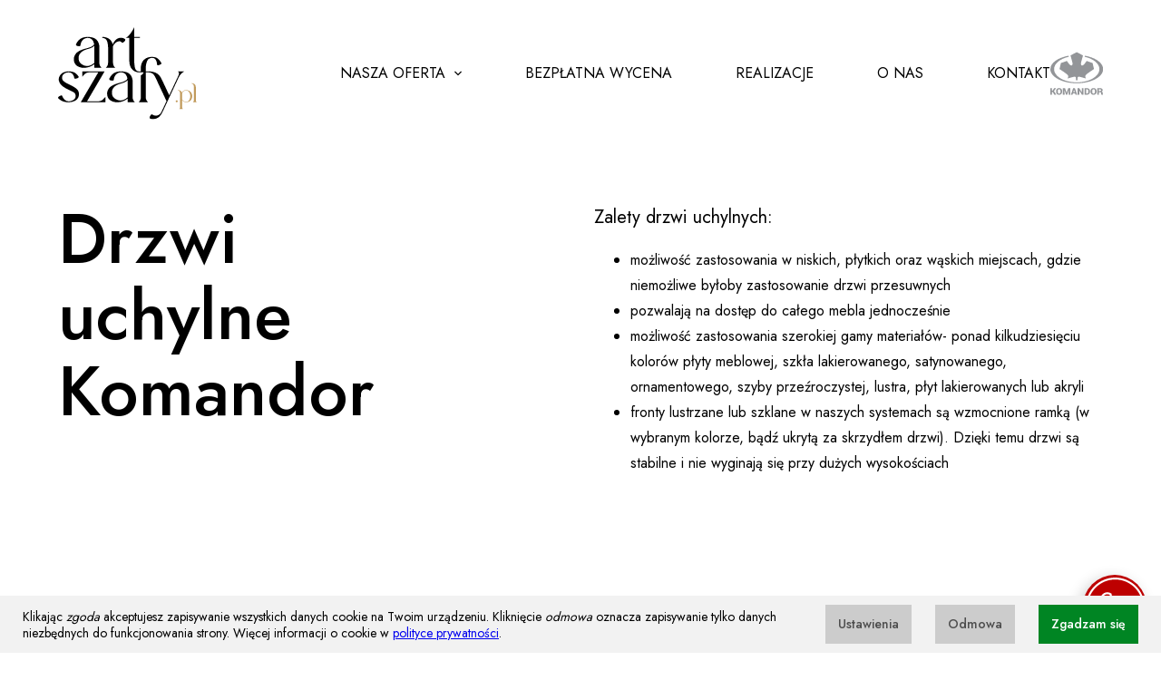

--- FILE ---
content_type: text/html; charset=UTF-8
request_url: https://artszafy.pl/najlepsze-meble-na-zamowienie-znajdziesz-na-artszafy-pl.html
body_size: 4841
content:
<!DOCTYPE html>
<html lang="pl">

<head>
		<meta charset="utf-8" />

	<meta name="viewport" content="width=device-width, initial-scale=1.0">
	<meta http-equiv="X-UA-Compatible" content="ie=edge">
	<meta http-equiv="X-FRAME-OPTIONS" content="SAMEORIGIN">
	
	<title>Drzwi uchylne Komandor - ARTSZAFY Szafy wnękowe do zabudowy, meble, kuchnie na wymiar</title>
	<meta name="keywords" content="" />
	<meta name="description" content="Szafy wnękowe przesuwne Komandor do zabudowy, meble kuchenne i biurowe na wymiar i zamówienie. Gwarantujemy atrakcyjne ceny i szybkie terminy realizacji zleceń." />
	<meta name="author" content="StudioFabryka.pl" />

	<link rel="canonical" href="https://artszafy.pl/najlepsze-meble-na-zamowienie-znajdziesz-na-artszafy-pl.html" />





	<meta property="og:title" content="Drzwi uchylne Komandor - ARTSZAFY Szafy wnękowe do zabudowy, meble, kuchnie na wymiar" />
	<meta property="og:description" content="Szafy wnękowe przesuwne Komandor do zabudowy, meble kuchenne i biurowe na wymiar i zamówienie. Gwarantujemy atrakcyjne ceny i szybkie terminy realizacji zleceń." />
	<meta property="og:image" content="https://artszafy.pl/web/photos/2482/Korytarz_01.webp" />
	<meta property="og:url" content="https://artszafy.pl/najlepsze-meble-na-zamowienie-znajdziesz-na-artszafy-pl.html" />
	<meta property="og:type" content="article" />




	<link rel="preload" as="style" href="assets/css/dobry.min.css">
	<link rel="preload" as="style" href="assets/css/helpers.min.css">
	<link rel="preload" as="style" href="assets/css/home.css?20230405">
	<link rel="preload" as="style" href="assets/css/cookies.css">

	<link rel="stylesheet" href="assets/css/dobry.min.css">
	<link rel="stylesheet" href="assets/css/home.css?20230405">

	<link rel="preconnect" href="https://fonts.googleapis.com">
	<link rel="preconnect" href="https://fonts.gstatic.com" crossorigin>
	<link href="https://fonts.googleapis.com/css2?family=Jost:wght@300;400;500&display=swap" rel="stylesheet">

			<link rel="preload" as="style" href="assets/css/sub.css?20230411">
		<link rel="stylesheet" href="assets/css/sub.css?20230411">
	
	<link rel="stylesheet" href="assets/css/helpers.min.css">
	<link rel="stylesheet" href="assets/css/cookies.css">

	<link crossorigin rel="stylesheet" href="https://cdn.jsdelivr.net/npm/lightgallery.js@1/dist/css/lightgallery.min.css">
	<link crossorigin rel="stylesheet" href="https://cdn.jsdelivr.net/npm/swiper@7/swiper-bundle.min.css">

	<link rel="icon" href="assets/fav/favicon.ico" sizes="any">
	<link rel="icon" href="assets/fav/icon.svg" type="image/svg+xml">
	<link rel="apple-touch-icon" href="assets/fav/apple-touch-icon.png">
	<link rel="manifest" href="/manifest.webmanifest">

			<!-- Google Tag Manager -->
<script>(function(w,d,s,l,i){w[l]=w[l]||[];w[l].push({'gtm.start':
new Date().getTime(),event:'gtm.js'});var f=d.getElementsByTagName(s)[0],
j=d.createElement(s),dl=l!='dataLayer'?'&l='+l:'';j.async=true;j.src=
'https://www.googletagmanager.com/gtm.js?id='+i+dl;f.parentNode.insertBefore(j,f);
})(window,document,'script','dataLayer','GTM-5M8M4PX4');</script>
<!-- End Google Tag Manager -->			</head>

<body class="sub lang1 ">
			<!-- Google Tag Manager (noscript) -->
<noscript><iframe src="https://www.googletagmanager.com/ns.html?id=GTM-5M8M4PX4"
height="0" width="0" style="display:none;visibility:hidden"></iframe></noscript>
<!-- End Google Tag Manager (noscript) -->			
	<nav class="navbar">
		<div class="container">
			<div class="flex items-center justify-between">
				<a href="/" class="navbar-logo">
											<img src="assets/img/logo-dark.svg" alt="" class="navbar-logo-image">
									</a>

				<div class="flex ic gap-clamp">
					<ul class="navbar-nav hidden md:flex">
								<li class="nav-dropdown" x-data="{ open: false }" @click.away="open = false">
			<a href="#" @click.prevent="open = !open" class="nav-active">Nasza oferta</a>
			<ul :class="{'open': open}" x-cloak>
										<li >
							<a class="menu-item" href="szafy-przesuwne-komandor.html">
								<div class="icon">
									<img src="/web/photos/2405_top.svg" alt="">
								</div>
								<div class="text">
									<strong>Szafy przesuwne</strong>
									<span>Praktyczne i funkcjonalne szafy przesuwne na wymiar oparte na systemach Komandor</span>
								</div>
							</a>
						</li>
															<li class="active">
							<a class="menu-item" href="szafy-uchylne-na-wymiar-komandor.html">
								<div class="icon">
									<img src="/web/photos/2406_top.svg" alt="">
								</div>
								<div class="text">
									<strong>Szafy z&nbsp;drzwiami uchylnymi</strong>
									<span>Mamy wieloletnie doświadczenie w zakresie produkcji oraz montażu mebli na wymiar.</span>
								</div>
							</a>
						</li>
															<li >
							<a class="menu-item" href="meble-na-wymiar-komandor_2407.html">
								<div class="icon">
									<img src="/web/photos/2407_top.svg" alt="">
								</div>
								<div class="text">
									<strong>Garderoby na wymiar Komandor</strong>
									<span>Wykonujemy funkcjonalne meble na zamówienie z wykorzystaniem wysokiej jakości akcesoriów</span>
								</div>
							</a>
						</li>
															<li >
							<a class="menu-item" href="szafy-przesuwne-uchylne.html">
								<div class="icon">
									<img src="/web/photos/2479_top.svg" alt="">
								</div>
								<div class="text">
									<strong>Meble na wymiar </strong>
									<span>Zaprojektujemy ergonomiczne i funkcjonalne garderoby dla domu lub firmy</span>
								</div>
							</a>
						</li>
												</ul>
		</li>
			<li>
			<a href="bezplatna-wycena.html" >Bezpłatna wycena</a>
		</li>
			<li>
			<a href="galeria.html" >Realizacje</a>
		</li>
			<li>
			<a href="o-nas.html" >O nas</a>
		</li>
			<li>
			<a href="kontakt.html" >Kontakt</a>
		</li>
						</ul>
					<a href="#" target="_blank" rel="noopener noreferrer"><img src="assets/img/komandor-logo.svg" height="48" alt="" class="block"></a>
					<div class="mobile-menu md:hidden" x-data="{open: false}" @click.away="open = false">
						<button class="mobile-menu-toggler" @click="open = !open" :class="{'active-toggler': open}">
							<strong class="hidden">menu</strong>
							<div></div>
							<div></div>
							<div></div>
						</button>
						<ul class="mobile-nav" :class="{'show': open}">
									<li class="nav-dropdown" x-data="{ open: false }" @click.away="open = false">
			<a href="#" @click.prevent="open = !open" class="nav-active">Nasza oferta</a>
			<ul :class="{'open': open}" x-cloak>
										<li >
							<a class="menu-item" href="szafy-przesuwne-komandor.html">
								<div class="icon">
									<img src="/web/photos/2405_top.svg" alt="">
								</div>
								<div class="text">
									<strong>Szafy przesuwne</strong>
									<span>Praktyczne i funkcjonalne szafy przesuwne na wymiar oparte na systemach Komandor</span>
								</div>
							</a>
						</li>
															<li class="active">
							<a class="menu-item" href="szafy-uchylne-na-wymiar-komandor.html">
								<div class="icon">
									<img src="/web/photos/2406_top.svg" alt="">
								</div>
								<div class="text">
									<strong>Szafy z&nbsp;drzwiami uchylnymi</strong>
									<span>Mamy wieloletnie doświadczenie w zakresie produkcji oraz montażu mebli na wymiar.</span>
								</div>
							</a>
						</li>
															<li >
							<a class="menu-item" href="meble-na-wymiar-komandor_2407.html">
								<div class="icon">
									<img src="/web/photos/2407_top.svg" alt="">
								</div>
								<div class="text">
									<strong>Garderoby na wymiar Komandor</strong>
									<span>Wykonujemy funkcjonalne meble na zamówienie z wykorzystaniem wysokiej jakości akcesoriów</span>
								</div>
							</a>
						</li>
															<li >
							<a class="menu-item" href="szafy-przesuwne-uchylne.html">
								<div class="icon">
									<img src="/web/photos/2479_top.svg" alt="">
								</div>
								<div class="text">
									<strong>Meble na wymiar </strong>
									<span>Zaprojektujemy ergonomiczne i funkcjonalne garderoby dla domu lub firmy</span>
								</div>
							</a>
						</li>
												</ul>
		</li>
			<li>
			<a href="bezplatna-wycena.html" >Bezpłatna wycena</a>
		</li>
			<li>
			<a href="galeria.html" >Realizacje</a>
		</li>
			<li>
			<a href="o-nas.html" >O nas</a>
		</li>
			<li>
			<a href="kontakt.html" >Kontakt</a>
		</li>
							</ul>
					</div>
				</div>
			</div>

		</div>
	</nav>

	

	<main>
	<section id="lead" class="pt-hsp pb-sp">
		<div class="container lightUp--ready" x-data="{v: 0}" x-intersect="v=1" :class="v && 'lightUp'">
			<div class="flex col md:row is jb">
				<div class="w-full md:w-5-12 lg:w-4-12">
					<h1 class="my-0">Drzwi uchylne Komandor</h1>
				</div>
				<div class="w-full md:w-6-12">
					<p><span style="font-size: 20px;">Zalety drzwi uchylnych:</span></p>
<ul>
<li>możliwość zastosowania w&nbsp;niskich, płytkich oraz wąskich miejscach, gdzie niemożliwe byłoby zastosowanie drzwi przesuwnych</li>
<li>pozwalają na dostęp do całego mebla jednocześnie</li>
<li>możliwość zastosowania szerokiej gamy materiał&oacute;w- ponad kilkudziesięciu kolor&oacute;w płyty meblowej, szkła lakierowanego, satynowanego, ornamentowego, szyby przeźroczystej, lustra, płyt lakierowanych lub akryli</li>
<li>fronty lustrzane lub szklane w&nbsp;naszych systemach są wzmocnione ramką (w wybranym kolorze, bądź ukrytą za skrzydłem drzwi). Dzięki temu drzwi są stabilne i&nbsp;nie wyginają się przy dużych wysokościach</li>
</ul>									</div>
			</div>
		</div>
	</section>

			<section id="hero" class="pb-sp">
			<div class="container">
				<img src="web/photos/2482/Korytarz_01.webp" alt="Drzwi uchylne Komandor" class="block w-full">
			</div>
		</section>
	

	

	

	
	
	

	
	</main>
	<footer id="footer" class="lightUp--ready" x-data="{v: 0}" x-intersect="v=1" :class="v && 'lightUp'">
		<div class="container">
			<div class="py-sp">
				<div class="flex gap-100 is">
					<h2 class="my-0 uppercase letter-spacing-4">skontaktuj<br>się z nami</h2>

					<div class="uppercase h4 letter-spacing-2">
<p><strong>Artszafy</strong></p>
<p><span style="font-size: 12px;"><strong>odwiedź nasz salon:</strong></span><br>ul. Katowicka 11<br>60-345 Poznań</p>
<p class="flex ic gap-15"><img src="../assets/img/phone.svg" alt="" width="42" height="42"> <a href="tel:+48600120020"> (+48) 600 120 020 </a></p>
<p class="flex ic gap-15"><img src="../assets/img/phone.svg" alt="" width="42" height="42"> <a href="tel:618874373">61 887 43 73</a></p>
<p class="flex ic gap-15"><img src="../assets/img/email.svg" alt="" width="42" height="42"> <a href="mailto:biuro@artszafy.pl">biuro@artszafy.pl</a></p>
</div>				</div>
			</div>
			<div class="flex items-center justify-between py-30">
				<a href="/"><img src="assets/img/logo.svg" width="90" alt="" class="block"></a>
				<div class="social flex items-center flex-row gap-30">
					<a href="https://www.facebook.com/artszafy"><img src="assets/img/face.svg" width="32" alt="" class="block"></a>
					<a href="https://www.instagram.com/artszafy.pl"><img src="assets/img/insta.svg" width="32" alt="" class="block"></a>
				</div>
				<a href="//studiofabryka.pl" title="strony internetowe, dobry cms" class="madeby mt-20 md:mt-0" target="_blank" rel="noopener noreferrer">
					<small><span style="opacity: 0.0;">realizacja - strony internetowe</span></small>

				</a>
			</div>
		</div>
	</footer>

	
	<a href="#" class="tel-widget" x-data @click.prevent="$dispatch('showcallpopup')"><img src="/assets/img/phone.svg" alt="" class="block"></a>

	<div class="call-popup" x-data="{ show: false }" @showcallpopup.window="show = true" x-show="show" x-transition.opacity x-cloak>
		<div class="call-popup-wrapper">
			<div class="call-popup-content">
				<a href="#" class="call-close" @click.prevent="show=false">&times;</a>

				<form action="#" x-data="form" x-init="$el.action = action" @submit="$refs.dd.value=''" method="post">
					<h4 class="mt-0">Zadzwoń do nas! <a href="tel:+48600120020">600 120 020</a></h4>
					<p>Chcesz żebyśmy zadzwonili do Ciebie jeszcze dzisiaj za darmo?</p>

					<input x-ref="dd" data-hidden type="text" name="key1" value="1f081e28" @blur="validate($event)" @change="validate($event)" id="key1" required>
					<input data-hidden type="text" name="key2" value="cc851" @blur="validate($event)" @change="validate($event)" id="key1" required>
					<input type="hidden" name="hidden#Temat" value="Prośba o telefon">

					<input type="hidden" name="Email" value="noreply@artszafy.pl">

					<div class="flex col">
						<input type="tel" id="popup-tel" name="Telefon" @blur="validate($event)" @change="validate($event)" placeholder="Nr telefonu *" required>
						<small class="hidden error-msg">Pole wymagane</small>
					</div>

					<div class="flex col my-10">
						<div class="flex flex-nowrap items-start">
							<input type="checkbox" name="RODO" value="Dobrowolne podanie Twoich danych będzie użytkowane wyłącznie do zadzwonienia do Ciebie. Administratorem Twoich danych jest firma ArtSzafy, ul. Katowicka 11/7, 60-345 Poznań. Zamawiając rozmowę, wyrażasz zgodę na przetwarzanie danych zgodnie z ww. celem." id="zgoda" @blur="validate($event)" @change="validate($event)" class="mt-5 mr-10" required>
							<label for="zgoda" x-data="{more: false}">
								<p><small>Dobrowolne podanie Twoich danych będzie użytkowane wyłącznie do zadzwonienia do Ciebie. Administratorem Twoich danych jest firma ArtSzafy, ul. Katowicka 11/7, 60-345 Poznań. Zamawiając rozmowę, wyrażasz zgodę na przetwarzanie danych zgodnie z ww. celem.</small></p>
							</label>
						</div>
						<small class="hidden error-msg">Powyższa zgoda jest wymagana</small>
					</div>

					<div class="flex justify-end">
						<button class="btn" type="submit">Wyślij</button>
					</div>
				</form>

			</div>
		</div>
		<div class="call-popup-backdrop" @click="show=false"></div>
	</div>

	<script crossorigin="anonymous" src="https://cdn.jsdelivr.net/npm/lightgallery.js@1.4.0/dist/js/lightgallery.min.js"></script>
	<script crossorigin="anonymous" src="https://cdn.jsdelivr.net/npm/swiper@7/swiper-bundle.min.js"></script>
	<script src="assets/js/main.js"></script>

	<!-- ALPINE -->
	<script crossorigin defer src="https://cdn.jsdelivr.net/npm/@alpinejs/persist@3.x.x/dist/cdn.min.js"></script>
	<script crossorigin defer src="https://cdn.jsdelivr.net/npm/@alpinejs/intersect@3.x.x/dist/cdn.min.js"></script>
	<script crossorigin defer src="https://cdn.jsdelivr.net/npm/alpinejs@3.x.x/dist/cdn.min.js"></script>
	<script src="assets/js/alpine.scripts.js"></script>

		
	<div class="cookies">
		<div class="cookie-alert flex flex-nowrap items-center justify-between" x-data="{ show: $persist(true) }" x-show="show" @close-all-cookie.window="show = false" x-cloak>
			<div>Klikając <em>zgoda</em> akceptujesz zapisywanie wszystkich danych cookie na Twoim urządzeniu. Kliknięcie <em>odmowa</em> oznacza zapisywanie tylko danych niezbędnych do funkcjonowania strony.
 Więcej informacji o cookie w <a href="/Polityka-prywatnosci.html">polityce prywatności</a>.
</div>

			<ul class="not-a-list flex flex-nowrap items-center cookie-alert--buttons">
				<li><a href="#" class="btn secondary" @click.prevent="$dispatch('show-cookie-popup')">Ustawienia</a></li>
				<li><a href="#" class="ml-10 btn secondary" @click="show=false; setCookie('bannedAllCookies', 1, 365)">Odmowa</a></li>
				<li><a href="#" class="ml-10 btn" @click.prevent="show=false">Zgadzam się</a></li>
			</ul>
		</div>

		<div class="cookies-popup" x-data="{show: false}" x-cloak x-show="show" @show-cookie-popup.window="show = true" @close-all-cookie.window="show = false">
			<div class="cookies-popup--wrap">
				<a href="#" class="cookies-popup--close" @click.prevent="show=false">&times;</a>
				<div class="cookies-popup--content">
					<div class="h4">Niezbędne pliki cookies</div>
					<div class="flex items-start flex-nowrap">
						<div class="w-9-12">
							<p>
								Te pliki cookie są niezbędne do działania strony i nie można ich wyłączyć. Służą na przykład do utrzymania zawartości koszyka użytkownika. Możesz ustawić przeglądarkę tak, aby blokowała te pliki cookie, ale wtedy strona nie będzie działała poprawnie.							</p>
						</div>
						<div class="w-3-12">
							<strong>Zawsze aktywne</strong>
						</div>
					</div>

					<form action="#" method="post" x-data="{
					bannedAnalyticsCookie: false,
					bannedAdvCookies: false,
				}" @submit.prevent>
						<div class="h4">Analityczne pliki cookie</div>
						<div class="flex items-start flex-nowrap">
							<div class="w-9-12">
								<p>
									Te pliki cookie pozwalają liczyć wizyty i źródła ruchu. Dzięki tym plikom wiadomo, które strony są bardziej popularne i w jaki sposób poruszają się odwiedzający stronę. Wszystkie informacje gromadzone przez te pliki cookie są anonimowe.								</p>
							</div>
							<div class="w-3-12">
								<label for="bannedAnalytics" style="display:none!important">Te pliki cookie pozwalają liczyć wizyty i źródła ruchu. Dzięki tym plikom wiadomo, które strony są bardziej popularne i w jaki sposób poruszają się odwiedzający stronę. Wszystkie informacje gromadzone przez te pliki cookie są anonimowe.</label>
								<input type="checkbox" id="bannedAnalytics" name="bannedAnalyticsCookie" @change="bannedAnalyticsCookie = !bannedAnalyticsCookie" checked>
							</div>
						</div>
												<div class="flex justify-end">
							<button type="submit" class="btn" @click.prevent="bannedAnalyticsCookie ? setCookie('bannedAnalyticsCookie', 1, 365) : false; bannedAdvCookies ? setCookie('bannedAdvCookies', 1, 365) : false; $dispatch('close-all-cookie')">Zapisz ustawienia</button>
						</div>
					</form>
				</div>
			</div>
			<div class="cookies-popup--backdrop" @click="show=false"></div>
		</div>
	</div>

	<script>
		function setCookie(name, value, days) {
			var expires = "";
			if (days) {
				var date = new Date();
				date.setTime(date.getTime() + (days * 24 * 60 * 60 * 1000));
				expires = "; expires=" + date.toUTCString();
			}
			document.cookie = name + "=" + (value || "") + expires + "; path=/";
		}
	</script>
	<style>
		[x-cloak] {
			display: none !important
		}

		.not-a-list {
			margin: 0 0 0 1rem;
			padding: 0;
			list-style: none;

			& li {
				margin: 0;
				padding: 0;
				list-style: none;
			}
		}

		.not-a-list.flex li+li {
			margin-left: 1rem;
		}

		.visually-hidden {
			position: absolute !important;
			width: 1px !important;
			height: 1px !important;
			padding: 0 !important;
			margin: -1px !important;
			overflow: hidden !important;
			clip: rect(0, 0, 0, 0) !important;
			white-space: nowrap !important;
			border: 0 !important
		}
	</style>

						</body>

</html>

--- FILE ---
content_type: text/css
request_url: https://artszafy.pl/assets/css/dobry.min.css
body_size: 3742
content:
@import url(_config.css);article,aside,details,figcaption,figure,footer,header,hgroup,main,nav,section,summary{display:block}*{box-sizing:border-box;outline:0!important}[x-cloak]{display:none}audio,canvas,video{display:inline-block}audio:not([controls]){display:none;height:0}[hidden],template{display:none}html{scroll-behavior:smooth;font-family:sans-serif;-ms-text-size-adjust:100%;-webkit-text-size-adjust:100%}body{margin:0}a{background:0 0}a:focus{outline:thin dotted}a:active,a:hover{outline:0}h1{font-size:2em;margin:.67em 0}abbr[title]{border-bottom:1px dotted}b,strong{font-weight:700}dfn{font-style:italic}hr{-moz-box-sizing:content-box;box-sizing:content-box;height:0}mark{background:#ff0;color:#000}code,kbd,pre,samp{font-family:monospace,serif;font-size:1em}pre{white-space:pre-wrap}q{quotes:'\201C''\201D''\2018''\2019'}small{font-size:.75rem;display:inherit}img{border:0}svg:not(:root){overflow:hidden}figure{margin:0}fieldset{border:1px solid silver;margin:0 2px;padding:.35em .625em .75em}legend{border:0;padding:0}button,input,select,textarea{font-family:inherit;font-size:100%;margin:0}button,input{line-height:normal}button,select{text-transform:none}button,html input[type='button'],input[type='reset'],input[type='submit']{-webkit-appearance:button;cursor:pointer}button[disabled],html input[disabled]{cursor:default}input[type='checkbox'],input[type='radio']{box-sizing:border-box;padding:0}input[type='search']{-webkit-appearance:textfield;-moz-box-sizing:content-box;-webkit-box-sizing:content-box;box-sizing:content-box}input[type='search']::-webkit-search-cancel-button,input[type='search']::-webkit-search-decoration{-webkit-appearance:none}button::-moz-focus-inner,input::-moz-focus-inner{border:0;padding:0}textarea{overflow:auto;vertical-align:top}table{border-collapse:collapse;border-spacing:0}.hidden{display:none}body{line-height:var(--lineHeight);color:var(--textColor);font-family:var(--font)}.text-left{text-align:left}.text-right{text-align:right}.text-center{text-align:center}.text-justify{text-align:justify}.line-height{line-height:var(--lineHeight)}.line-height-sm{line-height:1.1}.line-height-lg{line-height:2}.letter-spacing-1{letter-spacing:1px}.letter-spacing-2{letter-spacing:2px}.letter-spacing-3{letter-spacing:3px}.letter-spacing-4{letter-spacing:4px}.letter-spacing-5{letter-spacing:5px}.letter-spacing-6{letter-spacing:6px}.letter-spacing-7{letter-spacing:7px}.letter-spacing-8{letter-spacing:8px}.letter-spacing-9{letter-spacing:9px}.letter-spacing-10{letter-spacing:10px}h1,h2,h3,h4,h5,h6{line-height:1.1;margin-top:30px;margin-bottom:20px;font-family:var(--fontTitle);color:var(--titleColor)}.h1,h1{font-size:clamp(var(--h3),var(--h1),6vw)}.h2,h2{font-size:clamp(var(--h4),var(--h2),5vw)}.h3,h3{font-size:clamp(var(--h5),var(--h3),4.5vw)}.h4,h4{font-size:clamp(var(--h6),var(--h4),4vw)}.h5,h5{font-size:clamp(var(--h6),var(--h5),3.5vw)}.h6,h6{font-size:clamp(.875rem,var(--h6),3vw)}h1 em,h2 em,h3 em,h4 em,h5 em,h6 em{font-style:normal;color:var(--primary)}main a{color:var(--linkColor);transition:all .2s;text-decoration:none}.text-xs{font-size:.75rem}.text-sm{font-size:.875rem}.text-lg{font-size:1.125rem}.text-xl{font-size:1.25rem}.lead{line-height:1.5;font-size:clamp(1.05rem,var(--leadSize),3.5vw)}.thin{font-weight:100}.light{font-weight:300}.semibold{font-weight:600}.bold{font-weight:700}.black{font-weight:900}.italic{font-style:italic}.bg-black{background-color:black}.bg-white{background-color:white}.text-white{color:white}.text-primary{color:var(--primary)}.text-secondary{color:var(--secondary)}.text-black{color:black}.bg-primary{background-color:var(--primary)}.bg-secondary{background-color:var(--secondary)}.bg-light{background-color:var(--bgLight)}.grayscale{filter:grayscale(1)}.invert{filter:invert(1)}.rounded{border-radius:var(--borderRadius)}.rounded-sm{border-radius:calc(var(--borderRadius) / 2)}.rounded-lg{border-radius:calc(var(--borderRadius) * 2)}.circle{border-radius:50%;aspect-ratio:1/1;height:auto;-webkit-border-radius:50%;-moz-border-radius:50%;-ms-border-radius:50%;-o-border-radius:50%}hr{display:block;width:100%;height:1px;border:0;background-color:var(--borderColor);margin:var(--hrDefaultMargins) 0}.list-square{list-style:square}.list-disc{list-style:disc}.list-circle{list-style:circle}.list-latin{list-style:lower-latin}.list-roman{list-style:lower-roman}.list-circle li::marker,.list-disc li::marker,.list-latin li::marker,.list-roman li::marker,.list-square li::marker,ul li::marker{color:var(--primary)}.uppercase{text-transform:uppercase}.capitalize{text-transform:capitalize}sup{font-size:.6em;vertical-align:super}table{border-collapse:collapse;border-spacing:0}td,th{border:1px solid var(--borderColor);padding:1rem}table.simple td,table.simple th{border:0;border-bottom:1px solid var(--borderColor);transition:all var(--fasterSpeed)}table.simple th{background-color:var(--borderColor)}.simple.zebra th{color:#fff;background-color:var(--primary)}.simple.zebra tr:nth-child(even) td{background-color:var(--borderColor)}table.hover tr:hover td{background-color:hsla(0,0%,0%,.05)}.fluid,.gallery a,.gallery img{display:block;max-width:100%}a img{transition:transform var(--normalSpeed) var(--ease);-webkit-transition:transform var(--normalSpeed) var(--ease);-moz-transition:transform var(--normalSpeed) var(--ease);-ms-transition:transform var(--normalSpeed) var(--ease);-o-transition:transform var(--normalSpeed) var(--ease)}.hero{display:block;max-width:100%}.thumbnail{display:block;max-width:50%}.thumbnail.right{float:right;margin:0 0 30px 30px}.thumbnail.left{float:left;margin:0 30px 30px 0}.nav-dropdown>a{display:flex;align-items:center}.nav-dropdown>a::after{content:'';width:8px;height:8px;display:block;margin-left:10px;background-repeat:no-repeat;background-size:contain;background-position:center;background-image:url([data-uri])}.block{display:block}.flex{display:flex;flex-wrap:wrap}.grid{display:grid}.inline-flex{display:inline-flex}.inline-block{display:inline-block}.inline{display:inline}.items-start,.is{align-items:flex-start}.items-end,.ie{align-items:flex-end}.items-center,.ic{align-items:center}.items-stretch,.ist{align-items:stretch}.justify-start,.js{justify-content:flex-start}.justify-end,.je{justify-content:flex-end}.justify-center,.jc{justify-content:center}.justify-between,.jb{justify-content:space-between}.justify-around,.ja{justify-content:space-around}.justify-evenly,.jse{justify-content:space-evenly}.grow{flex-grow:1}.no-grow{flex-grow:0}.shrink{flex-shrink:1}.no-shrink{flex-shrink:0}.object-contain{object-fit:contain}.object-cover{object-fit:cover}.object-center{object-position:center}.object-top{object-position:top}.object-right{object-position:right}.object-bottom{object-position:bottom}.object-left{object-position:left}.container{margin:0 auto}.container-fluid{width:100%;padding:0 var(--gap)}.muted,.text-muted{opacity:.5}.grid-cols-1{grid-template-columns:1fr;gap:var(--gap)}.grid-cols-2{grid-template-columns:repeat(2,1fr);gap:var(--gap)}.grid-cols-3{grid-template-columns:repeat(3,1fr);gap:var(--gap)}.grid-cols-4{grid-template-columns:repeat(4,1fr);gap:var(--gap)}.grid-cols-5{grid-template-columns:repeat(5,1fr);gap:var(--gap)}.grid-cols-6{grid-template-columns:repeat(6,1fr);gap:var(--gap)}.grid-cols-7{grid-template-columns:repeat(7,1fr);gap:var(--gap)}.grid-cols-8{grid-template-columns:repeat(8,1fr);gap:var(--gap)}.grid-cols-9{grid-template-columns:repeat(9,1fr);gap:var(--gap)}.grid-cols-10{grid-template-columns:repeat(10,1fr);gap:var(--gap)}.grid-cols-11{grid-template-columns:repeat(11,1fr);gap:var(--gap)}.grid-cols-12{grid-template-columns:repeat(12,1fr);gap:var(--gap)}.row{flex-direction:row;margin-left:calc(var(--gap) / 2 * -1);margin-right:calc(var(--gap) / 2 * -1)}.row-reverse{flex-direction:row-reverse;margin-left:calc(var(--gap) / 2 * -1);margin-right:calc(var(--gap) / 2 * -1)}.col{flex-direction:column}.col-reverse{flex-direction:column-reverse}.flex-wrap{flex-wrap:wrap}.flex-nowrap{flex-wrap:nowrap}.w-same{flex:1}.lg\:row-reverse>[class*='w-'],.lg\:row>[class*='w-'],.md\:row-reverse>[class*='w-'],.md\:row>[class*='w-'],.row-reverse>[class*='w-'],.row>[class*='w-'],.sm\:row-reverse>[class*='w-'],.sm\:row>[class*='w-'],.xl\:row-reverse>[class*='w-'],.xl\:row>[class*='w-'],.xs\:row-reverse>[class*='w-'],.xs\:row>[class*='w-']{box-sizing:border-box;padding-left:calc(var(--gap) / 2);padding-right:calc(var(--gap) / 2)}.w-1-12{width:8.33333%;max-width:8.33333%;flex-basis:8.33333%}.w-2-12{width:16.666%;max-width:16.666%;flex-basis:16.666%}.w-3-12{width:25%;max-width:25%;flex-basis:25%}.w-4-12{width:33.333%;max-width:33.333%;flex-basis:33.333%}.w-5-12{width:41.66666666%;max-width:41.66666666%;flex-basis:41.66666666%}.w-6-12{width:50%;max-width:50%;flex-basis:50%}.w-7-12{width:58.33333333%;max-width:58.33333333%;flex-basis:58.33333333%}.w-8-12{width:66.66666667%;max-width:66.66666667%;flex-basis:66.66666667%}.w-9-12{width:75%;max-width:75%;flex-basis:75%}.w-10-12{width:83.333333333%;max-width:83.333333333%;flex-basis:83.333333333%}.w-11-12{width:91.666666666%;max-width:91.666666666%;flex-basis:91.666666666%}.w-full{width:100%}.h-full{height:100%}.w-screen{width:100vw}.h-screen{height:100vh}.max-w-full{max-width:100%}.max-h-full{max-height:100%}.max-w-screen{max-width:100vw}.max-h-screen{max-height:100vw}.w-auto{width:auto}.h-auto{height:auto}.overflow-hidden{overflow:hidden}.overflow-x-hidden{overflow-x:hidden}.overflow-y-hidden{overflow-y:hidden}.btn{border:0;display:inline-flex;color:var(--btnColor);text-decoration:none;line-height:1;transition:all var(--fasterSpeed) var(--ease);background-color:var(--primary)}.btn.secondary{background-color:var(--secondary)}.btn:hover{background-color:var(--primaryLight)}.btn:focus{background-color:var(--primaryDark)}.btn.shadow{box-shadow:0 0 0 transparent}.btn.shadow:hover{box-shadow:0 0 15px hsla(0,0%,0%,.2)}.btn.shadow:focus{box-shadow:0 0 5px hsla(0,0%,0%,.1)}.btn.slider{background-color:transparent;position:relative}.btn.slider::after,.btn.slider::before{content:'';top:0;bottom:0;z-index:-1;position:absolute;transition:all var(--fastSpeed) var(--easeOutExpo)}.btn.slider::before{left:0;right:100%;background-color:var(--primaryDark)}.btn.slider::after{background-color:var(--primary);left:0;right:0}.btn.slider:focus::before,.btn.slider:hover::before{right:0}.btn.slider:focus::before,.btn.slider:hover::before{left:100%}.easeOutQuart{transition-timing-function:var(--easeOutQuart)}.easeOutQuint{transition-timing-function:var(--easeOutQuint)}.easeOutExpo{transition-timing-function:var(--easeOutExpo)}.easeOutCirc{transition-timing-function:var(--easeOutCirc)}.easeOutBack{transition-timing-function:var(--easeOutBack)}.easeOutCubic{transition-timing-function:var(--easeOutCubic)}.relative{position:relative}.absolute{position:absolute}.fixed{position:fixed}.sticky{position:sticky}.pagination{display:flex}.pagination li{display:none}.pagination .active,.pagination .insertPage,.pagination li:first-child,.pagination li:last-child{display:block}.pagination a,.pagination input{display:flex;align-items:center;justify-content:center;width:30px;height:30px;margin:0 5px;padding:0;text-align:center;color:#e1e1e1;border:1px solid #e1e1e1;transition:all .2s}.pagination a:focus,.pagination a:hover,.pagination input:focus,.pagination input:hover{color:var(--primary);border:1px solid var(--primary)}.pagination input::placeholder{color:#e1e1e1;font-size:16px;font-weight:500}.pagination .active a{border:1px solid var(--primary);background:var(--primary);color:#fff;cursor:text}.pagination .insertPage + .insertPage{display:none}.floating-widgets{position:fixed;right:15px;bottom:15px;z-index:9999}.floating-widgets a img{background-color:#fff;width:24px;height:auto}.floating-widgets a,.floating-widgets img{display:block;transition:all .2s ease}.floating-widgets a:not(:last-child){margin-bottom:15px}.floating-widgets a:hover{filter:brightness(.98)}.floating-widgets a{padding:6px;background-color:#fff;border-radius:.25rem;-webkit-border-radius:.25rem;-moz-border-radius:.25rem;-ms-border-radius:.25rem;-o-border-radius:.25rem}iframe[src*="https://www.youtube.com"]{width:100%;height:auto;aspect-ratio:16/9}.lightUp--ready{transform:translateY(50px);opacity:0}.lightUp{animation:lightup .6s ease-out 1 forwards}.lightDown--ready{transform:translateY(-50px);opacity:0}.lightDown{animation:lightdown .6s ease-out 1 forwards}.lightLeft--ready{transform:translateX(-50px);opacity:0}.lightLeft{animation:lightleft .6s ease-out 1 forwards}.lightRight--ready{transform:translateX(50px);opacity:0}.lightRight{animation:lightright .6s ease-out 1 forwards}.speed-600{animation-duration:600ms}.speed-800{animation-duration:800ms}.speed-1000{animation-duration:1000ms}.speed-1200{animation-duration:1200ms}.speed-1400{animation-duration:1400ms}.delay-100{animation-delay:100ms}.delay-200{animation-delay:200ms}.delay-300{animation-delay:300ms}.delay-400{animation-delay:400ms}.delay-500{animation-delay:500ms}.delay-600{animation-delay:600ms}@keyframes lightup{from{transform:translateY(50px);opacity:0}to{transform:translateY(0);opacity:1}}@keyframes lightdown{from{transform:translateY(-50px);opacity:0}to{transform:translateY(0);opacity:1}}@keyframes lightleft{from{transform:translateX(-50px);opacity:0}to{transform:translateX(0);opacity:1}}@keyframes lightright{from{transform:translateX(50px);opacity:0}to{transform:translateX(0);opacity:1}}

--- FILE ---
content_type: text/css
request_url: https://artszafy.pl/assets/css/helpers.min.css
body_size: 5412
content:
@import url(_config.css);.mt-sp{margin-top:var(--sectionPadding)}.mb-sp{margin-bottom:var(--sectionPadding)}.mt-hsp{margin-top:calc(var(--sectionPadding) / 2)}.mb-hsp{margin-bottom:calc(var(--sectionPadding) / 2)}.my-sp{margin:var(--sectionPadding) 0}.pt-sp{padding-top:var(--sectionPadding)}.pb-sp{padding-bottom:var(--sectionPadding)}.pl-sp{padding-left:var(--sectionPadding)}.pr-sp{padding-right:var(--sectionPadding)}.py-sp{padding:var(--sectionPadding) 0}.px-sp{padding:0 var(--sectionPadding)}.pt-hsp{padding-top:calc(var(--sectionPadding) / 2)}.pb-hsp{padding-bottom:calc(var(--sectionPadding) / 2)}.py-hsp{padding:calc(var(--sectionPadding) / 2) 0}.gap-0{gap:0!important}.gap-1{--gap:.062rem;gap:var(--gap)}.gap-2{--gap:.125rem;gap:var(--gap)}.gap-5{--gap:.312rem;gap:var(--gap)}.gap-10{--gap:.625rem;gap:var(--gap)}.gap-15{--gap:.9375rem;gap:var(--gap)}.gap-20{--gap:1.25rem;gap:var(--gap)}.gap-25{--gap:1.5625rem;gap:var(--gap)}.gap-30{--gap:1.875rem;gap:var(--gap)}.gap-35{--gap:2.1875rem;gap:var(--gap)}.gap-40{--gap:2.5rem;gap:var(--gap)}.gap-45{--gap:2.8125rem;gap:var(--gap)}.gap-50{--gap:3.125rem;gap:var(--gap)}.gap-60{--gap:3.75rem;gap:var(--gap)}.gap-70{--gap:4.375rem;gap:var(--gap)}.gap-80{--gap:5rem;gap:var(--gap)}.gap-90{--gap:5.625rem;gap:var(--gap)}.gap-100{--gap:6.25rem;gap:var(--gap)}.w-full{width:100%}.h-full{height:100%}.w-screen{width:100vw}.h-screen{height:100vh}.max-w-full{max-width:100%}.max-h-full{max-height:100%}.max-w-screen{max-width:100vw}.max-h-screen{max-height:100vw}.w-auto{width:auto}.h-auto{height:auto}.relative{position:relative}.absolute{position:absolute}.fixed{position:fixed}.sticky{position:sticky}.z--1{z-index:-1}.z-0{z-index:0!important}.z-1{z-index:1}.z-10{z-index:10}.z-20{z-index:20}.z-30{z-index:30}.z-40{z-index:40}.z-50{z-index:50}.z-60{z-index:60}.z-70{z-index:70}.z-80{z-index:80}.z-90{z-index:90}.z-100{z-index:100}.z-full{z-index:9999999}.m-0{margin:0!important}.m-5{margin:5px!important}.m-10{margin:10px!important}.m-15{margin:15px!important}.m-20{margin:20px!important}.m-30{margin:30px!important}.m-40{margin:40px!important}.m-50{margin:50px!important}.m-60{margin:60px!important}.m-70{margin:70px!important}.m-80{margin:80px!important}.m-90{margin:90px!important}.m-100{margin:100px!important}.mx-0{margin-left:0!important;margin-right:0!important}.mx-5{margin-left:5px!important;margin-right:5px!important}.mx-10{margin-left:10px!important;margin-right:10px!important}.mx-15{margin-left:15px!important;margin-right:15px!important}.mx-20{margin-left:20px!important;margin-right:20px!important}.mx-30{margin-left:30px!important;margin-right:30px!important}.mx-40{margin-left:40px!important;margin-right:40px!important}.mx-50{margin-left:50px!important;margin-right:50px!important}.mx-60{margin-left:60px!important;margin-right:60px!important}.mx-70{margin-left:70px!important;margin-right:70px!important}.mx-80{margin-left:80px!important;margin-right:80px!important}.mx-90{margin-left:90px!important;margin-right:90px!important}.mx-100{margin-left:100px!important;margin-right:100px!important}.ml-0{margin-left:0!important}.ml-5{margin-left:5px!important}.ml-10{margin-left:10px!important}.ml-15{margin-left:15px!important}.ml-20{margin-left:20px!important}.ml-30{margin-left:30px!important}.ml-40{margin-left:40px!important}.ml-50{margin-left:50px!important}.ml-60{margin-left:60px!important}.ml-70{margin-left:70px!important}.ml-80{margin-left:80px!important}.ml-90{margin-left:90px!important}.ml-100{margin-left:100px!important}.mr-0{margin-right:0!important}.mr-5{margin-right:5px!important}.mr-10{margin-right:10px!important}.mr-15{margin-right:15px!important}.mr-20{margin-right:20px!important}.mr-30{margin-right:30px!important}.mr-40{margin-right:40px!important}.mr-50{margin-right:50px!important}.mr-60{margin-right:60px!important}.mr-70{margin-right:70px!important}.mr-80{margin-right:80px!important}.mr-90{margin-right:90px!important}.mr-100{margin-right:100px!important}.my-0{margin-top:0!important;margin-bottom:0!important}.my-5{margin-top:5px!important;margin-bottom:5px!important}.my-10{margin-top:10px!important;margin-bottom:10px!important}.my-15{margin-top:15px!important;margin-bottom:15px!important}.my-20{margin-top:20px!important;margin-bottom:20px!important}.my-30{margin-top:30px!important;margin-bottom:30px!important}.my-40{margin-top:40px!important;margin-bottom:40px!important}.my-50{margin-top:50px!important;margin-bottom:50px!important}.my-60{margin-top:60px!important;margin-bottom:60px!important}.my-70{margin-top:70px!important;margin-bottom:70px!important}.my-80{margin-top:80px!important;margin-bottom:80px!important}.my-90{margin-top:90px!important;margin-bottom:90px!important}.my-100{margin-top:100px!important;margin-bottom:100px!important}.mt-0{margin-top:0!important}.mt-5{margin-top:5px!important}.mt-10{margin-top:10px!important}.mt-15{margin-top:15px!important}.mt-20{margin-top:20px!important}.mt-30{margin-top:30px!important}.mt-40{margin-top:40px!important}.mt-50{margin-top:50px!important}.mt-60{margin-top:60px!important}.mt-70{margin-top:70px!important}.mt-80{margin-top:80px!important}.mt-90{margin-top:90px!important}.mt-100{margin-top:100px!important}.mb-0{margin-bottom:0!important}.mb-5{margin-bottom:5px!important}.mb-10{margin-bottom:10px!important}.mb-15{margin-bottom:15px!important}.mb-20{margin-bottom:20px!important}.mb-30{margin-bottom:30px!important}.mb-40{margin-bottom:40px!important}.mb-50{margin-bottom:50px!important}.mb-60{margin-bottom:60px!important}.mb-70{margin-bottom:70px!important}.mb-80{margin-bottom:80px!important}.mb-90{margin-bottom:90px!important}.mb-100{margin-bottom:100px!important}.p-0{padding:0!important}.p-5{padding:5px!important}.p-10{padding:10px!important}.p-15{padding:15px!important}.p-20{padding:20px!important}.p-30{padding:30px!important}.p-40{padding:40px!important}.p-50{padding:50px!important}.p-60{padding:60px!important}.p-70{padding:70px!important}.p-80{padding:80px!important}.p-90{padding:90px!important}.p-100{padding:100px!important}.px-0{padding-left:0!important;padding-right:0!important}.px-5{padding-left:5px!important;padding-right:5px!important}.px-10{padding-left:10px!important;padding-right:10px!important}.px-15{padding-left:15px!important;padding-right:15px!important}.px-20{padding-left:20px!important;padding-right:20px!important}.px-30{padding-left:30px!important;padding-right:30px!important}.px-40{padding-left:40px!important;padding-right:40px!important}.px-50{padding-left:50px!important;padding-right:50px!important}.px-60{padding-left:60px!important;padding-right:60px!important}.px-70{padding-left:70px!important;padding-right:70px!important}.px-80{padding-left:80px!important;padding-right:80px!important}.px-90{padding-left:90px!important;padding-right:90px!important}.px-100{padding-left:100px!important;padding-right:100px!important}.pl-0{padding-left:0!important}.pl-5{padding-left:5px!important}.pl-10{padding-left:10px!important}.pl-15{padding-left:15px!important}.pl-20{padding-left:20px!important}.pl-30{padding-left:30px!important}.pl-40{padding-left:40px!important}.pl-50{padding-left:50px!important}.pl-60{padding-left:60px!important}.pl-70{padding-left:70px!important}.pl-80{padding-left:80px!important}.pl-90{padding-left:90px!important}.pl-100{padding-left:100px!important}.pr-0{padding-right:0!important}.pr-5{padding-right:5px!important}.pr-10{padding-right:10px!important}.pr-15{padding-right:15px!important}.pr-20{padding-right:20px!important}.pr-30{padding-right:30px!important}.pr-40{padding-right:40px!important}.pr-50{padding-right:50px!important}.pr-60{padding-right:60px!important}.pr-70{padding-right:70px!important}.pr-80{padding-right:80px!important}.pr-90{padding-right:90px!important}.pr-100{padding-right:100px!important}.py-0{padding-top:0!important;padding-bottom:0!important}.py-5{padding-top:5px!important;padding-bottom:5px!important}.py-10{padding-top:10px!important;padding-bottom:10px!important}.py-15{padding-top:15px!important;padding-bottom:15px!important}.py-20{padding-top:20px!important;padding-bottom:20px!important}.py-30{padding-top:30px!important;padding-bottom:30px!important}.py-40{padding-top:40px!important;padding-bottom:40px!important}.py-50{padding-top:50px!important;padding-bottom:50px!important}.py-60{padding-top:60px!important;padding-bottom:60px!important}.py-70{padding-top:70px!important;padding-bottom:70px!important}.py-80{padding-top:80px!important;padding-bottom:80px!important}.py-90{padding-top:90px!important;padding-bottom:90px!important}.py-100{padding-top:100px!important;padding-bottom:100px!important}.pt-0{padding-top:0!important}.pt-5{padding-top:5px!important}.pt-10{padding-top:10px!important}.pt-15{padding-top:15px!important}.pt-20{padding-top:20px!important}.pt-30{padding-top:30px!important}.pt-40{padding-top:40px!important}.pt-50{padding-top:50px!important}.pt-60{padding-top:60px!important}.pt-70{padding-top:70px!important}.pt-80{padding-top:80px!important}.pt-90{padding-top:90px!important}.pt-100{padding-top:100px!important}.pb-0{padding-bottom:0!important}.pb-5{padding-bottom:5px!important}.pb-10{padding-bottom:10px!important}.pb-15{padding-bottom:15px!important}.pb-20{padding-bottom:20px!important}.pb-30{padding-bottom:30px!important}.pb-40{padding-bottom:40px!important}.pb-50{padding-bottom:50px!important}.pb-60{padding-bottom:60px!important}.pb-70{padding-bottom:70px!important}.pb-80{padding-bottom:80px!important}.pb-90{padding-bottom:90px!important}.pb-100{padding-bottom:100px!important}.t-0{top:0!important}.t-5{top:5px!important}.t-10{top:10px!important}.t-20{top:20px!important}.t-30{top:30px!important}.t-40{top:40px!important}.t-50{top:50px!important}.t-60{top:60px!important}.t-70{top:70px!important}.t-80{top:80px!important}.t-90{top:90px!important}.t-100{top:100px!important}.r-0{right:0!important}.r-5{right:5px!important}.r-10{right:10px!important}.r-20{right:20px!important}.r-30{right:30px!important}.r-40{right:40px!important}.r-50{right:50px!important}.r-60{right:60px!important}.r-70{right:70px!important}.r-80{right:80px!important}.r-90{right:90px!important}.r-100{right:100px!important}.b-0{bottom:0!important}.b-5{bottom:5px!important}.b-10{bottom:10px!important}.b-20{bottom:20px!important}.b-30{bottom:30px!important}.b-40{bottom:40px!important}.b-50{bottom:50px!important}.b-60{bottom:60px!important}.b-70{bottom:70px!important}.b-80{bottom:80px!important}.b-90{bottom:90px!important}.b-100{bottom:100px!important}.l-0{left:0!important}.l-5{left:5px!important}.l-10{left:10px!important}.l-20{left:20px!important}.l-30{left:30px!important}.l-40{left:40px!important}.l-50{left:50px!important}.l-60{left:60px!important}.l-70{left:70px!important}.l-80{left:80px!important}.l-90{left:90px!important}.l-100{left:100px!important}.all-0{inset:0!important}.all-10{inset:10px!important}.all-15{inset:15px!important}.all-20{inset:20px!important}.all-30{inset:30px!important}.all-50{inset:50px!important}.all-60{inset:60px!important}.all-100{inset:100px!important}@media (min-width:599px){.xs\:w-auto{width:auto}.xs\:h-auto{height:auto}.xs\:max-w-full{max-width:100%}.xs\:max-h-full{max-height:100%}.xs\:max-w-screen{max-width:100vw}.xs\:max-h-screen{max-height:100vw}.xs\:text-left{text-align:left}.xs\:text-right{text-align:right}.xs\:text-center{text-align:center}.xs\:text-justify{text-align:justify}.xs\:hidden{display:none}.xs\:block{display:block}.xs\:flex{display:flex;flex-wrap:wrap}.xs\:inline-block{display:inline-block}.xs\:inline-flex{display:inline-flex}.xs\:grid{display:grid}.xs\:inline{display:inline}.xs\:items-start{align-items:flex-start}.xs\:items-end{align-items:flex-end}.xs\:items-center{align-items:center}.xs\:items-stretch{align-items:stretch}.xs\:justify-start{justify-content:flex-start}.xs\:justify-end{justify-content:flex-end}.xs\:justify-center{justify-content:center}.xs\:justify-between{justify-content:space-between}.xs\:justify-around{justify-content:space-around}.xs\:justify-evenly{justify-content:space-evenly}.xs\:grow{flex-grow:1}.xs\:no-grow{flex-grow:0!important}.xs\:shrink{flex-shrink:1}.xs\:no-shrink{flex-shrink:0!important}.xs\:grid-cols-2{grid-template-columns:repeat(2,1fr);gap:var(--gap)}.xs\:grid-cols-3{grid-template-columns:repeat(3,1fr);gap:var(--gap)}.xs\:grid-cols-4{grid-template-columns:repeat(4,1fr);gap:var(--gap)}.xs\:grid-cols-5{grid-template-columns:repeat(5,1fr);gap:var(--gap)}.xs\:grid-cols-6{grid-template-columns:repeat(6,1fr);gap:var(--gap)}.xs\:grid-cols-7{grid-template-columns:repeat(7,1fr);gap:var(--gap)}.xs\:grid-cols-8{grid-template-columns:repeat(8,1fr);gap:var(--gap)}.xs\:grid-cols-9{grid-template-columns:repeat(9,1fr);gap:var(--gap)}.xs\:grid-cols-10{grid-template-columns:repeat(10,1fr);gap:var(--gap)}.xs\:grid-cols-11{grid-template-columns:repeat(11,1fr);gap:var(--gap)}.xs\:grid-cols-12{grid-template-columns:repeat(12,1fr);gap:var(--gap)}.xs\:grid-cols-1{grid-template-columns:1fr;gap:var(--gap)}.xs\:w-1-12{width:8.33333%;max-width:8.33333%;flex-basis:8.33333%}.xs\:w-2-12{width:16.666%;max-width:16.666%;flex-basis:16.666%}.xs\:w-3-12{width:25%;max-width:25%;flex-basis:25%}.xs\:w-4-12{width:33.333%;max-width:33.333%;flex-basis:33.333%}.xs\:w-5-12{width:41.66666666%;max-width:41.66666666%;flex-basis:41.66666666%}.xs\:w-6-12{width:50%;max-width:50%;flex-basis:50%}.xs\:w-7-12{width:58.33333333%;max-width:58.33333333%;flex-basis:58.33333333%}.xs\:w-8-12{width:66.66666667%;max-width:66.66666667%;flex-basis:66.66666667%}.xs\:w-9-12{width:75%;max-width:75%;flex-basis:75%}.xs\:w-10-12{width:83.333333333%;max-width:83.333333333%;flex-basis:83.333333333%}.xs\:w-11-12{width:91.666666666%;max-width:91.666666666%;flex-basis:91.666666666%}.xs\:row{flex-direction:row;margin-left:calc(var(--gap) / 2 * -1);margin-right:calc(var(--gap) / 2 * -1)}.xs\:row-reverse{flex-direction:row-reverse;margin-left:calc(var(--gap) / 2 * -1);margin-right:calc(var(--gap) / 2 * -1)}.xs\:col{flex-direction:column}.xs\:m-0{margin:0!important}.xs\:m-1{margin:1px!important}.xs\:m-2{margin:2px!important}.xs\:m-3{margin:3px!important}.xs\:m-4{margin:4px!important}.xs\:m-5{margin:5px!important}.xs\:m-10{margin:10px!important}.xs\:m-15{margin:15px!important}.xs\:m-20{margin:20px!important}.xs\:m-25{margin:25px!important}.xs\:m-30{margin:30px!important}.xs\:m-35{margin:35px!important}.xs\:m-40{margin:40px!important}.xs\:m-45{margin:45px!important}.xs\:m-50{margin:50px!important}.xs\:m-55{margin:55px!important}.xs\:m-60{margin:60px!important}.xs\:m-65{margin:65px!important}.xs\:m-70{margin:70px!important}.xs\:m-75{margin:75px!important}.xs\:m-80{margin:80px!important}.xs\:m-85{margin:85px!important}.xs\:m-90{margin:90px!important}.xs\:m-95{margin:95px!important}.xs\:m-100{margin:100px!important}.xs\:mx-0{margin-left:0!important;margin-right:0!important}.xs\:mx-1{margin-left:1px!important;margin-right:1px!important}.xs\:mx-2{margin-left:2px!important;margin-right:2px!important}.xs\:mx-3{margin-left:3px!important;margin-right:3px!important}.xs\:mx-4{margin-left:4px!important;margin-right:4px!important}.xs\:mx-5{margin-left:5px!important;margin-right:5px!important}.xs\:mx-10{margin-left:10px!important;margin-right:10px!important}.xs\:mx-15{margin-left:15px!important;margin-right:15px!important}.xs\:mx-20{margin-left:20px!important;margin-right:20px!important}.xs\:mx-25{margin-left:25px!important;margin-right:35px!important}.xs\:mx-30{margin-left:30px!important;margin-right:30px!important}.xs\:mx-35{margin-left:35px!important;margin-right:35px!important}.xs\:mx-40{margin-left:40px!important;margin-right:40px!important}.xs\:mx-45{margin-left:45px!important;margin-right:45px!important}.xs\:mx-50{margin-left:50px!important;margin-right:50px!important}.xs\:mx-55{margin-left:55px!important;margin-right:55px!important}.xs\:mx-60{margin-left:60px!important;margin-right:60px!important}.xs\:mx-65{margin-left:65px!important;margin-right:65px!important}.xs\:mx-70{margin-left:70px!important;margin-right:70px!important}.xs\:mx-75{margin-left:75px!important;margin-right:75px!important}.xs\:mx-80{margin-left:80px!important;margin-right:80px!important}.xs\:mx-85{margin-left:85px!important;margin-right:85px!important}.xs\:mx-90{margin-left:90px!important;margin-right:90px!important}.xs\:mx-95{margin-left:95px!important;margin-right:95px!important}.xs\:mx-100{margin-left:100px!important;margin-right:100px!important}.xs\:ml-0{margin-left:0!important}.xs\:ml-1{margin-left:1px!important}.xs\:ml-2{margin-left:2px!important}.xs\:ml-3{margin-left:3px!important}.xs\:ml-4{margin-left:4px!important}.xs\:ml-5{margin-left:5px!important}.xs\:ml-10{margin-left:10px!important}.xs\:ml-15{margin-left:15px!important}.xs\:ml-20{margin-left:20px!important}.xs\:ml-25{margin-left:25px!important}.xs\:ml-30{margin-left:30px!important}.xs\:ml-35{margin-left:35px!important}.xs\:ml-40{margin-left:40px!important}.xs\:ml-45{margin-left:45px!important}.xs\:ml-50{margin-left:50px!important}.xs\:ml-55{margin-left:55px!important}.xs\:ml-60{margin-left:60px!important}.xs\:ml-65{margin-left:65px!important}.xs\:ml-70{margin-left:70px!important}.xs\:ml-75{margin-left:75px!important}.xs\:ml-80{margin-left:80px!important}.xs\:ml-85{margin-left:85px!important}.xs\:ml-90{margin-left:90px!important}.xs\:ml-95{margin-left:95px!important}.xs\:ml-100{margin-left:100px!important}.xs\:mr-0{margin-right:0!important}.xs\:mr-1{margin-right:1px!important}.xs\:mr-2{margin-right:2px!important}.xs\:mr-3{margin-right:3px!important}.xs\:mr-4{margin-right:4px!important}.xs\:mr-5{margin-right:5px!important}.xs\:mr-10{margin-right:10px!important}.xs\:mr-15{margin-right:15px!important}.xs\:mr-20{margin-right:20px!important}.xs\:mr-25{margin-right:25px!important}.xs\:mr-30{margin-right:30px!important}.xs\:mr-35{margin-right:35px!important}.xs\:mr-40{margin-right:40px!important}.xs\:mr-45{margin-right:45px!important}.xs\:mr-50{margin-right:50px!important}.xs\:mr-55{margin-right:55px!important}.xs\:mr-60{margin-right:60px!important}.xs\:mr-65{margin-right:65px!important}.xs\:mr-70{margin-right:70px!important}.xs\:mr-75{margin-right:75px!important}.xs\:mr-80{margin-right:80px!important}.xs\:mr-85{margin-right:85px!important}.xs\:mr-90{margin-right:90px!important}.xs\:mr-95{margin-right:95px!important}.xs\:mr-100{margin-right:100px!important}.xs\:my-0{margin-top:0!important;margin-bottom:0!important}.xs\:my-1{margin-top:1px!important;margin-bottom:1px!important}.xs\:my-2{margin-top:2px!important;margin-bottom:2px!important}.xs\:my-3{margin-top:3px!important;margin-bottom:3px!important}.xs\:my-4{margin-top:4px!important;margin-bottom:4px!important}.xs\:my-5{margin-top:5px!important;margin-bottom:5px!important}.xs\:my-10{margin-top:10px!important;margin-bottom:10px!important}.xs\:my-15{margin-top:15px!important;margin-bottom:15px!important}.xs\:my-20{margin-top:20px!important;margin-bottom:20px!important}.xs\:my-25{margin-top:25px!important;margin-bottom:35px!important}.xs\:my-30{margin-top:30px!important;margin-bottom:30px!important}.xs\:my-35{margin-top:35px!important;margin-bottom:35px!important}.xs\:my-40{margin-top:40px!important;margin-bottom:40px!important}.xs\:my-45{margin-top:45px!important;margin-bottom:45px!important}.xs\:my-50{margin-top:50px!important;margin-bottom:50px!important}.xs\:my-55{margin-top:55px!important;margin-bottom:55px!important}.xs\:my-60{margin-top:60px!important;margin-bottom:60px!important}.xs\:my-65{margin-top:65px!important;margin-bottom:65px!important}.xs\:my-70{margin-top:70px!important;margin-bottom:70px!important}.xs\:my-75{margin-top:75px!important;margin-bottom:75px!important}.xs\:my-80{margin-top:80px!important;margin-bottom:80px!important}.xs\:my-85{margin-top:85px!important;margin-bottom:85px!important}.xs\:my-90{margin-top:90px!important;margin-bottom:90px!important}.xs\:my-95{margin-top:95px!important;margin-bottom:95px!important}.xs\:my-100{margin-top:100px!important;margin-bottom:100px!important}.xs\:mt-0{margin-top:0!important}.xs\:mt-1{margin-top:1px!important}.xs\:mt-2{margin-top:2px!important}.xs\:mt-3{margin-top:3px!important}.xs\:mt-4{margin-top:4px!important}.xs\:mt-5{margin-top:5px!important}.xs\:mt-10{margin-top:10px!important}.xs\:mt-15{margin-top:15px!important}.xs\:mt-20{margin-top:20px!important}.xs\:mt-25{margin-top:25px!important}.xs\:mt-30{margin-top:30px!important}.xs\:mt-35{margin-top:35px!important}.xs\:mt-40{margin-top:40px!important}.xs\:mt-45{margin-top:45px!important}.xs\:mt-50{margin-top:50px!important}.xs\:mt-55{margin-top:55px!important}.xs\:mt-60{margin-top:60px!important}.xs\:mt-65{margin-top:65px!important}.xs\:mt-70{margin-top:70px!important}.xs\:mt-75{margin-top:75px!important}.xs\:mt-80{margin-top:80px!important}.xs\:mt-85{margin-top:85px!important}.xs\:mt-90{margin-top:90px!important}.xs\:mt-95{margin-top:95px!important}.xs\:mt-100{margin-top:100px!important}.xs\:mb-0{margin-bottom:0!important}.xs\:mb-1{margin-bottom:1px!important}.xs\:mb-2{margin-bottom:2px!important}.xs\:mb-3{margin-bottom:3px!important}.xs\:mb-4{margin-bottom:4px!important}.xs\:mb-5{margin-bottom:5px!important}.xs\:mb-10{margin-bottom:10px!important}.xs\:mb-15{margin-bottom:15px!important}.xs\:mb-20{margin-bottom:20px!important}.xs\:mb-25{margin-bottom:25px!important}.xs\:mb-30{margin-bottom:30px!important}.xs\:mb-35{margin-bottom:35px!important}.xs\:mb-40{margin-bottom:40px!important}.xs\:mb-45{margin-bottom:45px!important}.xs\:mb-50{margin-bottom:50px!important}.xs\:mb-55{margin-bottom:55px!important}.xs\:mb-60{margin-bottom:60px!important}.xs\:mb-65{margin-bottom:65px!important}.xs\:mb-70{margin-bottom:70px!important}.xs\:mb-75{margin-bottom:75px!important}.xs\:mb-80{margin-bottom:80px!important}.xs\:mb-85{margin-bottom:85px!important}.xs\:mb-90{margin-bottom:90px!important}.xs\:mb-95{margin-bottom:95px!important}.xs\:mb-100{margin-bottom:100px!important}.xs\:p-0{padding:0!important}.xs\:p-1{padding:1px!important}.xs\:p-2{padding:2px!important}.xs\:p-3{padding:3px!important}.xs\:p-4{padding:4px!important}.xs\:p-5{padding:5px!important}.xs\:p-10{padding:10px!important}.xs\:p-15{padding:15px!important}.xs\:p-20{padding:20px!important}.xs\:p-25{padding:25px!important}.xs\:p-30{padding:30px!important}.xs\:p-35{padding:35px!important}.xs\:p-40{padding:40px!important}.xs\:p-45{padding:45px!important}.xs\:p-50{padding:50px!important}.xs\:p-55{padding:55px!important}.xs\:p-60{padding:60px!important}.xs\:p-65{padding:65px!important}.xs\:p-70{padding:70px!important}.xs\:p-75{padding:75px!important}.xs\:p-80{padding:80px!important}.xs\:p-85{padding:85px!important}.xs\:p-90{padding:90px!important}.xs\:p-95{padding:95px!important}.xs\:p-100{padding:100px!important}.xs\:px-0{padding-left:0!important;padding-right:0!important}.xs\:px-1{padding-left:1px!important;padding-right:1px!important}.xs\:px-2{padding-left:2px!important;padding-right:2px!important}.xs\:px-3{padding-left:3px!important;padding-right:3px!important}.xs\:px-4{padding-left:4px!important;padding-right:4px!important}.xs\:px-5{padding-left:5px!important;padding-right:5px!important}.xs\:px-10{padding-left:10px!important;padding-right:10px!important}.xs\:px-15{padding-left:15px!important;padding-right:15px!important}.xs\:px-20{padding-left:20px!important;padding-right:20px!important}.xs\:px-25{padding-left:25px!important;padding-right:25px!important}.xs\:px-30{padding-left:30px!important;padding-right:30px!important}.xs\:px-35{padding-left:35px!important;padding-right:35px!important}.xs\:px-40{padding-left:40px!important;padding-right:40px!important}.xs\:px-45{padding-left:45px!important;padding-right:45px!important}.xs\:px-50{padding-left:50px!important;padding-right:50px!important}.xs\:px-55{padding-left:55px!important;padding-right:55px!important}.xs\:px-60{padding-left:60px!important;padding-right:60px!important}.xs\:px-65{padding-left:65px!important;padding-right:65px!important}.xs\:px-70{padding-left:70px!important;padding-right:70px!important}.xs\:px-75{padding-left:75px!important;padding-right:75px!important}.xs\:px-80{padding-left:80px!important;padding-right:80px!important}.xs\:px-85{padding-left:85px!important;padding-right:85px!important}.xs\:px-90{padding-left:90px!important;padding-right:90px!important}.xs\:px-95{padding-left:95px!important;padding-right:95px!important}.xs\:px-100{padding-left:100px!important;padding-right:100px!important}.xs\:pl-0{padding-left:0!important}.xs\:pl-1{padding-left:1px!important}.xs\:pl-2{padding-left:2px!important}.xs\:pl-3{padding-left:3px!important}.xs\:pl-4{padding-left:4px!important}.xs\:pl-5{padding-left:5px!important}.xs\:pl-10{padding-left:10px!important}.xs\:pl-15{padding-left:15px!important}.xs\:pl-20{padding-left:20px!important}.xs\:pl-25{padding-left:25px!important}.xs\:pl-30{padding-left:30px!important}.xs\:pl-35{padding-left:35px!important}.xs\:pl-40{padding-left:40px!important}.xs\:pl-45{padding-left:45px!important}.xs\:pl-50{padding-left:50px!important}.xs\:pl-55{padding-left:55px!important}.xs\:pl-60{padding-left:60px!important}.xs\:pl-65{padding-left:65px!important}.xs\:pl-70{padding-left:70px!important}.xs\:pl-75{padding-left:75px!important}.xs\:pl-80{padding-left:80px!important}.xs\:pl-85{padding-left:85px!important}.xs\:pl-90{padding-left:90px!important}.xs\:pl-95{padding-left:95px!important}.xs\:pl-100{padding-left:100px!important}.xs\:pr-0{padding-right:0!important}.xs\:pr-1{padding-right:1px!important}.xs\:pr-2{padding-right:2px!important}.xs\:pr-3{padding-right:3px!important}.xs\:pr-4{padding-right:4px!important}.xs\:pr-5{padding-right:5px!important}.xs\:pr-10{padding-right:10px!important}.xs\:pr-15{padding-right:15px!important}.xs\:pr-20{padding-right:20px!important}.xs\:pr-25{padding-right:25px!important}.xs\:pr-30{padding-right:30px!important}.xs\:pr-35{padding-right:35px!important}.xs\:pr-40{padding-right:40px!important}.xs\:pr-45{padding-right:45px!important}.xs\:pr-50{padding-right:50px!important}.xs\:pr-55{padding-right:55px!important}.xs\:pr-60{padding-right:60px!important}.xs\:pr-65{padding-right:65px!important}.xs\:pr-70{padding-right:70px!important}.xs\:pr-75{padding-right:75px!important}.xs\:pr-80{padding-right:80px!important}.xs\:pr-85{padding-right:85px!important}.xs\:pr-90{padding-right:90px!important}.xs\:pr-95{padding-right:95px!important}.xs\:pr-100{padding-right:100px!important}.xs\:py-0{padding-top:0!important;padding-bottom:0!important}.xs\:py-1{padding-top:1px!important;padding-bottom:1px!important}.xs\:py-2{padding-top:2px!important;padding-bottom:2px!important}.xs\:py-3{padding-top:3px!important;padding-bottom:3px!important}.xs\:py-4{padding-top:4px!important;padding-bottom:4px!important}.xs\:py-5{padding-top:5px!important;padding-bottom:5px!important}.xs\:py-10{padding-top:10px!important;padding-bottom:10px!important}.xs\:py-15{padding-top:15px!important;padding-bottom:15px!important}.xs\:py-20{padding-top:20px!important;padding-bottom:20px!important}.xs\:py-25{padding-top:25px!important;padding-bottom:35px!important}.xs\:py-30{padding-top:30px!important;padding-bottom:30px!important}.xs\:py-35{padding-top:35px!important;padding-bottom:35px!important}.xs\:py-40{padding-top:40px!important;padding-bottom:40px!important}.xs\:py-45{padding-top:45px!important;padding-bottom:45px!important}.xs\:py-50{padding-top:50px!important;padding-bottom:50px!important}.xs\:py-55{padding-top:55px!important;padding-bottom:55px!important}.xs\:py-60{padding-top:60px!important;padding-bottom:60px!important}.xs\:py-65{padding-top:65px!important;padding-bottom:65px!important}.xs\:py-70{padding-top:70px!important;padding-bottom:70px!important}.xs\:py-75{padding-top:75px!important;padding-bottom:75px!important}.xs\:py-80{padding-top:80px!important;padding-bottom:80px!important}.xs\:py-85{padding-top:85px!important;padding-bottom:85px!important}.xs\:py-90{padding-top:90px!important;padding-bottom:90px!important}.xs\:py-95{padding-top:95px!important;padding-bottom:95px!important}.xs\:py-100{padding-top:100px!important;padding-bottom:100px!important}.xs\:pt-0{padding-top:0!important}.xs\:pt-1{padding-top:1px!important}.xs\:pt-2{padding-top:2px!important}.xs\:pt-3{padding-top:3px!important}.xs\:pt-4{padding-top:4px!important}.xs\:pt-5{padding-top:5px!important}.xs\:pt-10{padding-top:10px!important}.xs\:pt-15{padding-top:15px!important}.xs\:pt-20{padding-top:20px!important}.xs\:pt-25{padding-top:25px!important}.xs\:pt-30{padding-top:30px!important}.xs\:pt-35{padding-top:35px!important}.xs\:pt-40{padding-top:40px!important}.xs\:pt-45{padding-top:45px!important}.xs\:pt-50{padding-top:50px!important}.xs\:pt-55{padding-top:55px!important}.xs\:pt-60{padding-top:60px!important}.xs\:pt-65{padding-top:65px!important}.xs\:pt-70{padding-top:70px!important}.xs\:pt-75{padding-top:75px!important}.xs\:pt-80{padding-top:80px!important}.xs\:pt-85{padding-top:85px!important}.xs\:pt-90{padding-top:90px!important}.xs\:pt-95{padding-top:95px!important}.xs\:pt-100{padding-top:100px!important}.xs\:pb-0{padding-bottom:0!important}.xs\:pb-1{padding-bottom:1px!important}.xs\:pb-2{padding-bottom:2px!important}.xs\:pb-3{padding-bottom:3px!important}.xs\:pb-4{padding-bottom:4px!important}.xs\:pb-5{padding-bottom:5px!important}.xs\:pb-10{padding-bottom:10px!important}.xs\:pb-15{padding-bottom:15px!important}.xs\:pb-20{padding-bottom:20px!important}.xs\:pb-25{padding-bottom:25px!important}.xs\:pb-30{padding-bottom:30px!important}.xs\:pb-35{padding-bottom:35px!important}.xs\:pb-40{padding-bottom:40px!important}.xs\:pb-45{padding-bottom:45px!important}.xs\:pb-50{padding-bottom:50px!important}.xs\:pb-55{padding-bottom:55px!important}.xs\:pb-60{padding-bottom:60px!important}.xs\:pb-65{padding-bottom:65px!important}.xs\:pb-70{padding-bottom:70px!important}.xs\:pb-75{padding-bottom:75px!important}.xs\:pb-80{padding-bottom:80px!important}.xs\:pb-85{padding-bottom:85px!important}.xs\:pb-90{padding-bottom:90px!important}.xs\:pb-95{padding-bottom:95px!important}.xs\:pb-100{padding-bottom:100px!important}}@media (min-width:760px){.sm\:w-auto{width:auto}.sm\:h-auto{height:auto}.sm\:max-w-full{max-width:100%}.sm\:max-h-full{max-height:100%}.sm\:max-w-screen{max-width:100vw}.sm\:max-h-screen{max-height:100vw}.sm\:text-left{text-align:left}.sm\:text-right{text-align:right}.sm\:text-center{text-align:center}.sm\:text-justify{text-align:justify}.sm\:hidden{display:none}.sm\:block{display:block}.sm\:flex{display:flex;flex-wrap:wrap}.sm\:inline-block{display:inline-block}.sm\:inline-flex{display:inline-flex}.sm\:grid{display:grid}.sm\:inline{display:inline}.sm\:items-start{align-items:flex-start}.sm\:items-end{align-items:flex-end}.sm\:items-center{align-items:center}.sm\:items-stretch{align-items:stretch}.sm\:justify-start{justify-content:flex-start}.sm\:justify-end{justify-content:flex-end}.sm\:justify-center{justify-content:center}.sm\:justify-between{justify-content:space-between}.sm\:justify-around{justify-content:space-around}.sm\:justify-evenly{justify-content:space-evenly}.sm\:grow{flex-grow:1}.sm\:no-grow{flex-grow:0!important}.sm\:shrink{flex-shrink:1}.sm\:no-shrink{flex-shrink:0!important}.sm\:grid-cols-1{grid-template-columns:1fr;gap:var(--gap)}.sm\:grid-cols-2{grid-template-columns:repeat(2,1fr);gap:var(--gap)}.sm\:grid-cols-3{grid-template-columns:repeat(3,1fr);gap:var(--gap)}.sm\:grid-cols-4{grid-template-columns:repeat(4,1fr);gap:var(--gap)}.sm\:grid-cols-5{grid-template-columns:repeat(5,1fr);gap:var(--gap)}.sm\:grid-cols-6{grid-template-columns:repeat(6,1fr);gap:var(--gap)}.sm\:grid-cols-7{grid-template-columns:repeat(7,1fr);gap:var(--gap)}.sm\:grid-cols-8{grid-template-columns:repeat(8,1fr);gap:var(--gap)}.sm\:grid-cols-9{grid-template-columns:repeat(9,1fr);gap:var(--gap)}.sm\:grid-cols-10{grid-template-columns:repeat(10,1fr);gap:var(--gap)}.sm\:grid-cols-11{grid-template-columns:repeat(11,1fr);gap:var(--gap)}.sm\:grid-cols-12{grid-template-columns:repeat(12,1fr);gap:var(--gap)}.sm\:w-1-12{width:8.33333%;max-width:8.33333%;flex-basis:8.33333%}.sm\:w-2-12{width:16.666%;max-width:16.666%;flex-basis:16.666%}.sm\:w-3-12{width:25%;max-width:25%;flex-basis:25%}.sm\:w-4-12{width:33.333%;max-width:33.333%;flex-basis:33.333%}.sm\:w-5-12{width:41.66666666%;max-width:41.66666666%;flex-basis:41.66666666%}.sm\:w-6-12{width:50%;max-width:50%;flex-basis:50%}.sm\:w-7-12{width:58.33333333%;max-width:58.33333333%;flex-basis:58.33333333%}.sm\:w-8-12{width:66.66666667%;max-width:66.66666667%;flex-basis:66.66666667%}.sm\:w-9-12{width:75%;max-width:75%;flex-basis:75%}.sm\:w-10-12{width:83.333333333%;max-width:83.333333333%;flex-basis:83.333333333%}.sm\:w-11-12{width:91.666666666%;max-width:91.666666666%;flex-basis:91.666666666%}.sm\:row{flex-direction:row;margin-left:calc(var(--gap) / 2 * -1);margin-right:calc(var(--gap) / 2 * -1)}.sm\:row-reverse{flex-direction:row-reverse;margin-left:calc(var(--gap) / 2 * -1);margin-right:calc(var(--gap) / 2 * -1)}.sm\:col{flex-direction:column}.sm\:m-0{margin:0!important}.sm\:m-5{margin:5px!important}.sm\:m-10{margin:10px!important}.sm\:m-15{margin:15px!important}.sm\:m-20{margin:20px!important}.sm\:m-30{margin:30px!important}.sm\:m-40{margin:40px!important}.sm\:m-50{margin:50px!important}.sm\:m-60{margin:60px!important}.sm\:m-70{margin:70px!important}.sm\:m-80{margin:80px!important}.sm\:m-90{margin:90px!important}.sm\:m-100{margin:100px!important}.sm\:mx-0{margin-left:0!important;margin-right:0!important}.sm\:mx-5{margin-left:5px!important;margin-right:5px!important}.sm\:mx-10{margin-left:10px!important;margin-right:10px!important}.sm\:mx-15{margin-left:15px!important;margin-right:15px!important}.sm\:mx-20{margin-left:20px!important;margin-right:20px!important}.sm\:mx-30{margin-left:30px!important;margin-right:30px!important}.sm\:mx-40{margin-left:40px!important;margin-right:40px!important}.sm\:mx-50{margin-left:50px!important;margin-right:50px!important}.sm\:mx-60{margin-left:60px!important;margin-right:60px!important}.sm\:mx-70{margin-left:70px!important;margin-right:70px!important}.sm\:mx-80{margin-left:80px!important;margin-right:80px!important}.sm\:mx-90{margin-left:90px!important;margin-right:90px!important}.sm\:mx-100{margin-left:100px!important;margin-right:100px!important}.sm\:ml-0{margin-left:0!important}.sm\:ml-5{margin-left:5px!important}.sm\:ml-10{margin-left:10px!important}.sm\:ml-15{margin-left:15px!important}.sm\:ml-20{margin-left:20px!important}.sm\:ml-30{margin-left:30px!important}.sm\:ml-40{margin-left:40px!important}.sm\:ml-50{margin-left:50px!important}.sm\:ml-60{margin-left:60px!important}.sm\:ml-70{margin-left:70px!important}.sm\:ml-80{margin-left:80px!important}.sm\:ml-90{margin-left:90px!important}.sm\:ml-100{margin-left:100px!important}.sm\:mr-0{margin-right:0!important}.sm\:mr-5{margin-right:5px!important}.sm\:mr-10{margin-right:10px!important}.sm\:mr-15{margin-right:15px!important}.sm\:mr-20{margin-right:20px!important}.sm\:mr-30{margin-right:30px!important}.sm\:mr-40{margin-right:40px!important}.sm\:mr-50{margin-right:50px!important}.sm\:mr-60{margin-right:60px!important}.sm\:mr-70{margin-right:70px!important}.sm\:mr-80{margin-right:80px!important}.sm\:mr-90{margin-right:90px!important}.sm\:mr-100{margin-right:100px!important}.sm\:my-0{margin-top:0!important;margin-bottom:0!important}.sm\:my-5{margin-top:5px!important;margin-bottom:5px!important}.sm\:my-10{margin-top:10px!important;margin-bottom:10px!important}.sm\:my-15{margin-top:15px!important;margin-bottom:15px!important}.sm\:my-20{margin-top:20px!important;margin-bottom:20px!important}.sm\:my-30{margin-top:30px!important;margin-bottom:30px!important}.sm\:my-40{margin-top:40px!important;margin-bottom:40px!important}.sm\:my-50{margin-top:50px!important;margin-bottom:50px!important}.sm\:my-60{margin-top:60px!important;margin-bottom:60px!important}.sm\:my-70{margin-top:70px!important;margin-bottom:70px!important}.sm\:my-80{margin-top:80px!important;margin-bottom:80px!important}.sm\:my-90{margin-top:90px!important;margin-bottom:90px!important}.sm\:my-100{margin-top:100px!important;margin-bottom:100px!important}.sm\:mt-0{margin-top:0!important}.sm\:mt-5{margin-top:5px!important}.sm\:mt-10{margin-top:10px!important}.sm\:mt-15{margin-top:15px!important}.sm\:mt-20{margin-top:20px!important}.sm\:mt-30{margin-top:30px!important}.sm\:mt-40{margin-top:40px!important}.sm\:mt-50{margin-top:50px!important}.sm\:mt-60{margin-top:60px!important}.sm\:mt-70{margin-top:70px!important}.sm\:mt-80{margin-top:80px!important}.sm\:mt-90{margin-top:90px!important}.sm\:mt-100{margin-top:100px!important}.sm\:mb-0{margin-bottom:0!important}.sm\:mb-5{margin-bottom:5px!important}.sm\:mb-10{margin-bottom:10px!important}.sm\:mb-15{margin-bottom:15px!important}.sm\:mb-20{margin-bottom:20px!important}.sm\:mb-30{margin-bottom:30px!important}.sm\:mb-40{margin-bottom:40px!important}.sm\:mb-50{margin-bottom:50px!important}.sm\:mb-60{margin-bottom:60px!important}.sm\:mb-70{margin-bottom:70px!important}.sm\:mb-80{margin-bottom:80px!important}.sm\:mb-90{margin-bottom:90px!important}.sm\:mb-100{margin-bottom:100px!important}.sm\:p-0{padding:0!important}.sm\:p-5{padding:5px!important}.sm\:p-10{padding:10px!important}.sm\:p-15{padding:15px!important}.sm\:p-20{padding:20px!important}.sm\:p-30{padding:30px!important}.sm\:p-40{padding:40px!important}.sm\:p-50{padding:50px!important}.sm\:p-60{padding:60px!important}.sm\:p-70{padding:70px!important}.sm\:p-80{padding:80px!important}.sm\:p-90{padding:90px!important}.sm\:p-100{padding:100px!important}.sm\:px-0{padding-left:0!important;padding-right:0!important}.sm\:px-5{padding-left:5px!important;padding-right:5px!important}.sm\:px-10{padding-left:10px!important;padding-right:10px!important}.sm\:px-15{padding-left:15px!important;padding-right:15px!important}.sm\:px-20{padding-left:20px!important;padding-right:20px!important}.sm\:px-30{padding-left:30px!important;padding-right:30px!important}.sm\:px-40{padding-left:40px!important;padding-right:40px!important}.sm\:px-50{padding-left:50px!important;padding-right:50px!important}.sm\:px-60{padding-left:60px!important;padding-right:60px!important}.sm\:px-70{padding-left:70px!important;padding-right:70px!important}.sm\:px-80{padding-left:80px!important;padding-right:80px!important}.sm\:px-90{padding-left:90px!important;padding-right:90px!important}.sm\:px-100{padding-left:100px!important;padding-right:100px!important}.sm\:pl-0{padding-left:0!important}.sm\:pl-5{padding-left:5px!important}.sm\:pl-10{padding-left:10px!important}.sm\:pl-15{padding-left:15px!important}.sm\:pl-20{padding-left:20px!important}.sm\:pl-30{padding-left:30px!important}.sm\:pl-40{padding-left:40px!important}.sm\:pl-50{padding-left:50px!important}.sm\:pl-60{padding-left:60px!important}.sm\:pl-70{padding-left:70px!important}.sm\:pl-80{padding-left:80px!important}.sm\:pl-90{padding-left:90px!important}.sm\:pl-100{padding-left:100px!important}.sm\:pr-0{padding-right:0!important}.sm\:pr-5{padding-right:5px!important}.sm\:pr-10{padding-right:10px!important}.sm\:pr-15{padding-right:15px!important}.sm\:pr-20{padding-right:20px!important}.sm\:pr-30{padding-right:30px!important}.sm\:pr-40{padding-right:40px!important}.sm\:pr-50{padding-right:50px!important}.sm\:pr-60{padding-right:60px!important}.sm\:pr-70{padding-right:70px!important}.sm\:pr-80{padding-right:80px!important}.sm\:pr-90{padding-right:90px!important}.sm\:pr-100{padding-right:100px!important}.sm\:py-0{padding-top:0!important;padding-bottom:0!important}.sm\:py-5{padding-top:5px!important;padding-bottom:5px!important}.sm\:py-10{padding-top:10px!important;padding-bottom:10px!important}.sm\:py-15{padding-top:15px!important;padding-bottom:15px!important}.sm\:py-20{padding-top:20px!important;padding-bottom:20px!important}.sm\:py-30{padding-top:30px!important;padding-bottom:30px!important}.sm\:py-40{padding-top:40px!important;padding-bottom:40px!important}.sm\:py-50{padding-top:50px!important;padding-bottom:50px!important}.sm\:py-60{padding-top:60px!important;padding-bottom:60px!important}.sm\:py-70{padding-top:70px!important;padding-bottom:70px!important}.sm\:py-80{padding-top:80px!important;padding-bottom:80px!important}.sm\:py-90{padding-top:90px!important;padding-bottom:90px!important}.sm\:py-100{padding-top:100px!important;padding-bottom:100px!important}.sm\:pt-0{padding-top:0!important}.sm\:pt-5{padding-top:5px!important}.sm\:pt-10{padding-top:10px!important}.sm\:pt-15{padding-top:15px!important}.sm\:pt-20{padding-top:20px!important}.sm\:pt-30{padding-top:30px!important}.sm\:pt-40{padding-top:40px!important}.sm\:pt-50{padding-top:50px!important}.sm\:pt-60{padding-top:60px!important}.sm\:pt-70{padding-top:70px!important}.sm\:pt-80{padding-top:80px!important}.sm\:pt-90{padding-top:90px!important}.sm\:pt-100{padding-top:100px!important}.sm\:pb-0{padding-bottom:0!important}.sm\:pb-5{padding-bottom:5px!important}.sm\:pb-10{padding-bottom:10px!important}.sm\:pb-15{padding-bottom:15px!important}.sm\:pb-20{padding-bottom:20px!important}.sm\:pb-30{padding-bottom:30px!important}.sm\:pb-40{padding-bottom:40px!important}.sm\:pb-50{padding-bottom:50px!important}.sm\:pb-60{padding-bottom:60px!important}.sm\:pb-70{padding-bottom:70px!important}.sm\:pb-80{padding-bottom:80px!important}.sm\:pb-90{padding-bottom:90px!important}.sm\:pb-100{padding-bottom:100px!important}}@media (min-width:1200px){.md\:w-auto{width:auto}.md\:h-auto{height:auto}.md\:max-w-full{max-width:100%}.md\:max-h-full{max-height:100%}.md\:max-w-screen{max-width:100vw}.md\:max-h-screen{max-height:100vw}.md\:text-left{text-align:left}.md\:text-right{text-align:right}.md\:text-center{text-align:center}.md\:text-justify{text-align:justify}.md\:hidden{display:none}.md\:block{display:block}.md\:flex{display:flex;flex-wrap:wrap}.md\:inline-block{display:inline-block}.md\:inline-flex{display:inline-flex}.md\:grid{display:grid}.md\:inline{display:inline}.md\:items-start{align-items:flex-start}.md\:items-end{align-items:flex-end}.md\:items-center{align-items:center}.md\:items-stretch{align-items:stretch}.md\:justify-start{justify-content:flex-start}.md\:justify-end{justify-content:flex-end}.md\:justify-center{justify-content:center}.md\:justify-between{justify-content:space-between}.md\:justify-around{justify-content:space-around}.md\:justify-evenly{justify-content:space-evenly}.md\:grow{flex-grow:1}.md\:no-grow{flex-grow:0!important}.md\:shrink{flex-shrink:1}.md\:no-shrink{flex-shrink:0!important}.md\:grid-cols-1{grid-template-columns:1fr;gap:var(--gap)}.md\:grid-cols-2{grid-template-columns:repeat(2,1fr);gap:var(--gap)}.md\:grid-cols-3{grid-template-columns:repeat(3,1fr);gap:var(--gap)}.md\:grid-cols-4{grid-template-columns:repeat(4,1fr);gap:var(--gap)}.md\:grid-cols-5{grid-template-columns:repeat(5,1fr);gap:var(--gap)}.md\:grid-cols-6{grid-template-columns:repeat(6,1fr);gap:var(--gap)}.md\:grid-cols-7{grid-template-columns:repeat(7,1fr);gap:var(--gap)}.md\:grid-cols-8{grid-template-columns:repeat(8,1fr);gap:var(--gap)}.md\:grid-cols-9{grid-template-columns:repeat(9,1fr);gap:var(--gap)}.md\:grid-cols-10{grid-template-columns:repeat(10,1fr);gap:var(--gap)}.md\:grid-cols-11{grid-template-columns:repeat(11,1fr);gap:var(--gap)}.md\:grid-cols-12{grid-template-columns:repeat(12,1fr);gap:var(--gap)}.md\:w-1-12{width:8.33333%;max-width:8.33333%;flex-basis:8.33333%}.md\:w-2-12{width:16.666%;max-width:16.666%;flex-basis:16.666%}.md\:w-3-12{width:25%;max-width:25%;flex-basis:25%}.md\:w-4-12{width:33.333%;max-width:33.333%;flex-basis:33.333%}.md\:w-5-12{width:41.66666666%;max-width:41.66666666%;flex-basis:41.66666666%}.md\:w-6-12{width:50%;max-width:50%;flex-basis:50%}.md\:w-7-12{width:58.33333333%;max-width:58.33333333%;flex-basis:58.33333333%}.md\:w-8-12{width:66.66666667%;max-width:66.66666667%;flex-basis:66.66666667%}.md\:w-9-12{width:75%;max-width:75%;flex-basis:75%}.md\:w-10-12{width:83.333333333%;max-width:83.333333333%;flex-basis:83.333333333%}.md\:w-11-12{width:91.666666666%;max-width:91.666666666%;flex-basis:91.666666666%}.md\:row{flex-direction:row;margin-left:calc(var(--gap) / 2 * -1);margin-right:calc(var(--gap) / 2 * -1)}.md\:row-reverse{flex-direction:row-reverse;margin-left:calc(var(--gap) / 2 * -1);margin-right:calc(var(--gap) / 2 * -1)}.md\:col{flex-direction:column}.md\:m-0{margin:0!important}.md\:m-5{margin:5px!important}.md\:m-10{margin:10px!important}.md\:m-15{margin:15px!important}.md\:m-20{margin:20px!important}.md\:m-30{margin:30px!important}.md\:m-40{margin:40px!important}.md\:m-50{margin:50px!important}.md\:m-60{margin:60px!important}.md\:m-70{margin:70px!important}.md\:m-80{margin:80px!important}.md\:m-90{margin:90px!important}.md\:m-100{margin:100px!important}.md\:mx-0{margin-left:0!important;margin-right:0!important}.md\:mx-5{margin-left:5px!important;margin-right:5px!important}.md\:mx-10{margin-left:10px!important;margin-right:10px!important}.md\:mx-15{margin-left:15px!important;margin-right:15px!important}.md\:mx-20{margin-left:20px!important;margin-right:20px!important}.md\:mx-30{margin-left:30px!important;margin-right:30px!important}.md\:mx-40{margin-left:40px!important;margin-right:40px!important}.md\:mx-50{margin-left:50px!important;margin-right:50px!important}.md\:mx-60{margin-left:60px!important;margin-right:60px!important}.md\:mx-70{margin-left:70px!important;margin-right:70px!important}.md\:mx-80{margin-left:80px!important;margin-right:80px!important}.md\:mx-90{margin-left:90px!important;margin-right:90px!important}.md\:mx-100{margin-left:100px!important;margin-right:100px!important}.md\:ml-0{margin-left:0!important}.md\:ml-5{margin-left:5px!important}.md\:ml-10{margin-left:10px!important}.md\:ml-15{margin-left:15px!important}.md\:ml-20{margin-left:20px!important}.md\:ml-30{margin-left:30px!important}.md\:ml-40{margin-left:40px!important}.md\:ml-50{margin-left:50px!important}.md\:ml-60{margin-left:60px!important}.md\:ml-70{margin-left:70px!important}.md\:ml-80{margin-left:80px!important}.md\:ml-90{margin-left:90px!important}.md\:ml-100{margin-left:100px!important}.md\:mr-0{margin-right:0!important}.md\:mr-5{margin-right:5px!important}.md\:mr-10{margin-right:10px!important}.md\:mr-15{margin-right:15px!important}.md\:mr-20{margin-right:20px!important}.md\:mr-30{margin-right:30px!important}.md\:mr-40{margin-right:40px!important}.md\:mr-50{margin-right:50px!important}.md\:mr-60{margin-right:60px!important}.md\:mr-70{margin-right:70px!important}.md\:mr-80{margin-right:80px!important}.md\:mr-90{margin-right:90px!important}.md\:mr-100{margin-right:100px!important}.md\:my-0{margin-top:0!important;margin-bottom:0!important}.md\:my-5{margin-top:5px!important;margin-bottom:5px!important}.md\:my-10{margin-top:10px!important;margin-bottom:10px!important}.md\:my-15{margin-top:15px!important;margin-bottom:15px!important}.md\:my-20{margin-top:20px!important;margin-bottom:20px!important}.md\:my-30{margin-top:30px!important;margin-bottom:30px!important}.md\:my-40{margin-top:40px!important;margin-bottom:40px!important}.md\:my-50{margin-top:50px!important;margin-bottom:50px!important}.md\:my-60{margin-top:60px!important;margin-bottom:60px!important}.md\:my-70{margin-top:70px!important;margin-bottom:70px!important}.md\:my-80{margin-top:80px!important;margin-bottom:80px!important}.md\:my-90{margin-top:90px!important;margin-bottom:90px!important}.md\:my-100{margin-top:100px!important;margin-bottom:100px!important}.md\:mt-0{margin-top:0!important}.md\:mt-5{margin-top:5px!important}.md\:mt-10{margin-top:10px!important}.md\:mt-15{margin-top:15px!important}.md\:mt-20{margin-top:20px!important}.md\:mt-30{margin-top:30px!important}.md\:mt-40{margin-top:40px!important}.md\:mt-50{margin-top:50px!important}.md\:mt-60{margin-top:60px!important}.md\:mt-70{margin-top:70px!important}.md\:mt-80{margin-top:80px!important}.md\:mt-90{margin-top:90px!important}.md\:mt-100{margin-top:100px!important}.md\:mb-0{margin-bottom:0!important}.md\:mb-5{margin-bottom:5px!important}.md\:mb-10{margin-bottom:10px!important}.md\:mb-15{margin-bottom:15px!important}.md\:mb-20{margin-bottom:20px!important}.md\:mb-30{margin-bottom:30px!important}.md\:mb-40{margin-bottom:40px!important}.md\:mb-50{margin-bottom:50px!important}.md\:mb-60{margin-bottom:60px!important}.md\:mb-70{margin-bottom:70px!important}.md\:mb-80{margin-bottom:80px!important}.md\:mb-90{margin-bottom:90px!important}.md\:mb-100{margin-bottom:100px!important}.md\:p-0{padding:0!important}.md\:p-5{padding:5px!important}.md\:p-10{padding:10px!important}.md\:p-15{padding:15px!important}.md\:p-20{padding:20px!important}.md\:p-30{padding:30px!important}.md\:p-40{padding:40px!important}.md\:p-50{padding:50px!important}.md\:p-60{padding:60px!important}.md\:p-70{padding:70px!important}.md\:p-80{padding:80px!important}.md\:p-90{padding:90px!important}.md\:p-100{padding:100px!important}.md\:px-0{padding-left:0!important;padding-right:0!important}.md\:px-5{padding-left:5px!important;padding-right:5px!important}.md\:px-10{padding-left:10px!important;padding-right:10px!important}.md\:px-15{padding-left:15px!important;padding-right:15px!important}.md\:px-20{padding-left:20px!important;padding-right:20px!important}.md\:px-30{padding-left:30px!important;padding-right:30px!important}.md\:px-40{padding-left:40px!important;padding-right:40px!important}.md\:px-50{padding-left:50px!important;padding-right:50px!important}.md\:px-60{padding-left:60px!important;padding-right:60px!important}.md\:px-70{padding-left:70px!important;padding-right:70px!important}.md\:px-80{padding-left:80px!important;padding-right:80px!important}.md\:px-90{padding-left:90px!important;padding-right:90px!important}.md\:px-100{padding-left:100px!important;padding-right:100px!important}.md\:pl-0{padding-left:0!important}.md\:pl-5{padding-left:5px!important}.md\:pl-10{padding-left:10px!important}.md\:pl-15{padding-left:15px!important}.md\:pl-20{padding-left:20px!important}.md\:pl-30{padding-left:30px!important}.md\:pl-40{padding-left:40px!important}.md\:pl-50{padding-left:50px!important}.md\:pl-60{padding-left:60px!important}.md\:pl-70{padding-left:70px!important}.md\:pl-80{padding-left:80px!important}.md\:pl-90{padding-left:90px!important}.md\:pl-100{padding-left:100px!important}.md\:pr-0{padding-right:0!important}.md\:pr-5{padding-right:5px!important}.md\:pr-10{padding-right:10px!important}.md\:pr-15{padding-right:15px!important}.md\:pr-20{padding-right:20px!important}.md\:pr-30{padding-right:30px!important}.md\:pr-40{padding-right:40px!important}.md\:pr-50{padding-right:50px!important}.md\:pr-60{padding-right:60px!important}.md\:pr-70{padding-right:70px!important}.md\:pr-80{padding-right:80px!important}.md\:pr-90{padding-right:90px!important}.md\:pr-100{padding-right:100px!important}.md\:py-0{padding-top:0!important;padding-bottom:0!important}.md\:py-5{padding-top:5px!important;padding-bottom:5px!important}.md\:py-10{padding-top:10px!important;padding-bottom:10px!important}.md\:py-15{padding-top:15px!important;padding-bottom:15px!important}.md\:py-20{padding-top:20px!important;padding-bottom:20px!important}.md\:py-30{padding-top:30px!important;padding-bottom:30px!important}.md\:py-40{padding-top:40px!important;padding-bottom:40px!important}.md\:py-50{padding-top:50px!important;padding-bottom:50px!important}.md\:py-60{padding-top:60px!important;padding-bottom:60px!important}.md\:py-70{padding-top:70px!important;padding-bottom:70px!important}.md\:py-80{padding-top:80px!important;padding-bottom:80px!important}.md\:py-90{padding-top:90px!important;padding-bottom:90px!important}.md\:py-100{padding-top:100px!important;padding-bottom:100px!important}.md\:pt-0{padding-top:0!important}.md\:pt-5{padding-top:5px!important}.md\:pt-10{padding-top:10px!important}.md\:pt-15{padding-top:15px!important}.md\:pt-20{padding-top:20px!important}.md\:pt-30{padding-top:30px!important}.md\:pt-40{padding-top:40px!important}.md\:pt-50{padding-top:50px!important}.md\:pt-60{padding-top:60px!important}.md\:pt-70{padding-top:70px!important}.md\:pt-80{padding-top:80px!important}.md\:pt-90{padding-top:90px!important}.md\:pt-100{padding-top:100px!important}.md\:pb-0{padding-bottom:0!important}.md\:pb-5{padding-bottom:5px!important}.md\:pb-10{padding-bottom:10px!important}.md\:pb-15{padding-bottom:15px!important}.md\:pb-20{padding-bottom:20px!important}.md\:pb-30{padding-bottom:30px!important}.md\:pb-40{padding-bottom:40px!important}.md\:pb-50{padding-bottom:50px!important}.md\:pb-60{padding-bottom:60px!important}.md\:pb-70{padding-bottom:70px!important}.md\:pb-80{padding-bottom:80px!important}.md\:pb-90{padding-bottom:90px!important}.md\:pb-100{padding-bottom:100px!important}}@media (min-width:1300px){.lg\:w-auto{width:auto}.lg\:h-auto{height:auto}.lg\:max-w-full{max-width:100%}.lg\:max-h-full{max-height:100%}.lg\:max-w-screen{max-width:100vw}.lg\:max-h-screen{max-height:100vw}.lg\:text-left{text-align:left}.lg\:text-right{text-align:right}.lg\:text-center{text-align:center}.lg\:text-justify{text-align:justify}.lg\:hidden{display:none}.lg\:block{display:block}.lg\:flex{display:flex;flex-wrap:wrap}.lg\:inline-block{display:inline-block}.lg\:inline-flex{display:inline-flex}.lg\:grid{display:grid}.lg\:inline{display:inline}.lg\:items-start{align-items:flex-start}.lg\:items-end{align-items:flex-end}.lg\:items-center{align-items:center}.lg\:items-stretch{align-items:stretch}.lg\:justify-start{justify-content:flex-start}.lg\:justify-end{justify-content:flex-end}.lg\:justify-center{justify-content:center}.lg\:justify-between{justify-content:space-between}.lg\:justify-around{justify-content:space-around}.lg\:justify-evenly{justify-content:space-evenly}.lg\:grow{flex-grow:1}.lg\:no-grow{flex-grow:0!important}.lg\:shrink{flex-shrink:1}.lg\:no-shrink{flex-shrink:0!important}.lg\:grid-cols-1{grid-template-columns:1fr;gap:var(--gap)}.lg\:grid-cols-2{grid-template-columns:repeat(2,1fr);gap:var(--gap)}.lg\:grid-cols-3{grid-template-columns:repeat(3,1fr);gap:var(--gap)}.lg\:grid-cols-4{grid-template-columns:repeat(4,1fr);gap:var(--gap)}.lg\:grid-cols-5{grid-template-columns:repeat(5,1fr);gap:var(--gap)}.lg\:grid-cols-6{grid-template-columns:repeat(6,1fr);gap:var(--gap)}.lg\:grid-cols-7{grid-template-columns:repeat(7,1fr);gap:var(--gap)}.lg\:grid-cols-8{grid-template-columns:repeat(8,1fr);gap:var(--gap)}.lg\:grid-cols-9{grid-template-columns:repeat(9,1fr);gap:var(--gap)}.lg\:grid-cols-10{grid-template-columns:repeat(10,1fr);gap:var(--gap)}.lg\:grid-cols-11{grid-template-columns:repeat(11,1fr);gap:var(--gap)}.lg\:grid-cols-12{grid-template-columns:repeat(12,1fr);gap:var(--gap)}.lg\:w-1-12{width:8.33333%;max-width:8.33333%;flex-basis:8.33333%}.lg\:w-2-12{width:16.666%;max-width:16.666%;flex-basis:16.666%}.lg\:w-3-12{width:25%;max-width:25%;flex-basis:25%}.lg\:w-4-12{width:33.333%;max-width:33.333%;flex-basis:33.333%}.lg\:w-5-12{width:41.66666666%;max-width:41.66666666%;flex-basis:41.66666666%}.lg\:w-6-12{width:50%;max-width:50%;flex-basis:50%}.lg\:w-7-12{width:58.33333333%;max-width:58.33333333%;flex-basis:58.33333333%}.lg\:w-8-12{width:66.66666667%;max-width:66.66666667%;flex-basis:66.66666667%}.lg\:w-9-12{width:75%;max-width:75%;flex-basis:75%}.lg\:w-10-12{width:83.333333333%;max-width:83.333333333%;flex-basis:83.333333333%}.lg\:w-11-12{width:91.666666666%;max-width:91.666666666%;flex-basis:91.666666666%}.lg\:row{flex-direction:row;margin-left:calc(var(--gap) / 2 * -1);margin-right:calc(var(--gap) / 2 * -1)}.lg\:row-reverse{flex-direction:row-reverse;margin-left:calc(var(--gap) / 2 * -1);margin-right:calc(var(--gap) / 2 * -1)}.lg\:col{flex-direction:column}.lg\:m-0{margin:0!important}.lg\:m-5{margin:5px!important}.lg\:m-10{margin:10px!important}.lg\:m-15{margin:15px!important}.lg\:m-20{margin:20px!important}.lg\:m-30{margin:30px!important}.lg\:m-40{margin:40px!important}.lg\:m-50{margin:50px!important}.lg\:m-60{margin:60px!important}.lg\:m-70{margin:70px!important}.lg\:m-80{margin:80px!important}.lg\:m-90{margin:90px!important}.lg\:m-100{margin:100px!important}.lg\:mx-0{margin-left:0!important;margin-right:0!important}.lg\:mx-5{margin-left:5px!important;margin-right:5px!important}.lg\:mx-10{margin-left:10px!important;margin-right:10px!important}.lg\:mx-15{margin-left:15px!important;margin-right:15px!important}.lg\:mx-20{margin-left:20px!important;margin-right:20px!important}.lg\:mx-30{margin-left:30px!important;margin-right:30px!important}.lg\:mx-40{margin-left:40px!important;margin-right:40px!important}.lg\:mx-50{margin-left:50px!important;margin-right:50px!important}.lg\:mx-60{margin-left:60px!important;margin-right:60px!important}.lg\:mx-70{margin-left:70px!important;margin-right:70px!important}.lg\:mx-80{margin-left:80px!important;margin-right:80px!important}.lg\:mx-90{margin-left:90px!important;margin-right:90px!important}.lg\:mx-100{margin-left:100px!important;margin-right:100px!important}.lg\:ml-0{margin-left:0!important}.lg\:ml-5{margin-left:5px!important}.lg\:ml-10{margin-left:10px!important}.lg\:ml-15{margin-left:15px!important}.lg\:ml-20{margin-left:20px!important}.lg\:ml-30{margin-left:30px!important}.lg\:ml-40{margin-left:40px!important}.lg\:ml-50{margin-left:50px!important}.lg\:ml-60{margin-left:60px!important}.lg\:ml-70{margin-left:70px!important}.lg\:ml-80{margin-left:80px!important}.lg\:ml-90{margin-left:90px!important}.lg\:ml-100{margin-left:100px!important}.lg\:mr-0{margin-right:0!important}.lg\:mr-5{margin-right:5px!important}.lg\:mr-10{margin-right:10px!important}.lg\:mr-15{margin-right:15px!important}.lg\:mr-20{margin-right:20px!important}.lg\:mr-30{margin-right:30px!important}.lg\:mr-40{margin-right:40px!important}.lg\:mr-50{margin-right:50px!important}.lg\:mr-60{margin-right:60px!important}.lg\:mr-70{margin-right:70px!important}.lg\:mr-80{margin-right:80px!important}.lg\:mr-90{margin-right:90px!important}.lg\:mr-100{margin-right:100px!important}.lg\:my-0{margin-top:0!important;margin-bottom:0!important}.lg\:my-5{margin-top:5px!important;margin-bottom:5px!important}.lg\:my-10{margin-top:10px!important;margin-bottom:10px!important}.lg\:my-15{margin-top:15px!important;margin-bottom:15px!important}.lg\:my-20{margin-top:20px!important;margin-bottom:20px!important}.lg\:my-30{margin-top:30px!important;margin-bottom:30px!important}.lg\:my-40{margin-top:40px!important;margin-bottom:40px!important}.lg\:my-50{margin-top:50px!important;margin-bottom:50px!important}.lg\:my-60{margin-top:60px!important;margin-bottom:60px!important}.lg\:my-70{margin-top:70px!important;margin-bottom:70px!important}.lg\:my-80{margin-top:80px!important;margin-bottom:80px!important}.lg\:my-90{margin-top:90px!important;margin-bottom:90px!important}.lg\:my-100{margin-top:100px!important;margin-bottom:100px!important}.lg\:mt-0{margin-top:0!important}.lg\:mt-5{margin-top:5px!important}.lg\:mt-10{margin-top:10px!important}.lg\:mt-15{margin-top:15px!important}.lg\:mt-20{margin-top:20px!important}.lg\:mt-30{margin-top:30px!important}.lg\:mt-40{margin-top:40px!important}.lg\:mt-50{margin-top:50px!important}.lg\:mt-60{margin-top:60px!important}.lg\:mt-70{margin-top:70px!important}.lg\:mt-80{margin-top:80px!important}.lg\:mt-90{margin-top:90px!important}.lg\:mt-100{margin-top:100px!important}.lg\:mb-0{margin-bottom:0!important}.lg\:mb-5{margin-bottom:5px!important}.lg\:mb-10{margin-bottom:10px!important}.lg\:mb-15{margin-bottom:15px!important}.lg\:mb-20{margin-bottom:20px!important}.lg\:mb-30{margin-bottom:30px!important}.lg\:mb-40{margin-bottom:40px!important}.lg\:mb-50{margin-bottom:50px!important}.lg\:mb-60{margin-bottom:60px!important}.lg\:mb-70{margin-bottom:70px!important}.lg\:mb-80{margin-bottom:80px!important}.lg\:mb-90{margin-bottom:90px!important}.lg\:mb-100{margin-bottom:100px!important}.lg\:p-0{padding:0!important}.lg\:p-5{padding:5px!important}.lg\:p-10{padding:10px!important}.lg\:p-15{padding:15px!important}.lg\:p-20{padding:20px!important}.lg\:p-30{padding:30px!important}.lg\:p-40{padding:40px!important}.lg\:p-50{padding:50px!important}.lg\:p-60{padding:60px!important}.lg\:p-70{padding:70px!important}.lg\:p-80{padding:80px!important}.lg\:p-90{padding:90px!important}.lg\:p-100{padding:100px!important}.lg\:px-0{padding-left:0!important;padding-right:0!important}.lg\:px-5{padding-left:5px!important;padding-right:5px!important}.lg\:px-10{padding-left:10px!important;padding-right:10px!important}.lg\:px-15{padding-left:15px!important;padding-right:15px!important}.lg\:px-20{padding-left:20px!important;padding-right:20px!important}.lg\:px-30{padding-left:30px!important;padding-right:30px!important}.lg\:px-40{padding-left:40px!important;padding-right:40px!important}.lg\:px-50{padding-left:50px!important;padding-right:50px!important}.lg\:px-60{padding-left:60px!important;padding-right:60px!important}.lg\:px-70{padding-left:70px!important;padding-right:70px!important}.lg\:px-80{padding-left:80px!important;padding-right:80px!important}.lg\:px-90{padding-left:90px!important;padding-right:90px!important}.lg\:px-100{padding-left:100px!important;padding-right:100px!important}.lg\:pl-0{padding-left:0!important}.lg\:pl-5{padding-left:5px!important}.lg\:pl-10{padding-left:10px!important}.lg\:pl-15{padding-left:15px!important}.lg\:pl-20{padding-left:20px!important}.lg\:pl-30{padding-left:30px!important}.lg\:pl-40{padding-left:40px!important}.lg\:pl-50{padding-left:50px!important}.lg\:pl-60{padding-left:60px!important}.lg\:pl-70{padding-left:70px!important}.lg\:pl-80{padding-left:80px!important}.lg\:pl-90{padding-left:90px!important}.lg\:pl-100{padding-left:100px!important}.lg\:pr-0{padding-right:0!important}.lg\:pr-5{padding-right:5px!important}.lg\:pr-10{padding-right:10px!important}.lg\:pr-15{padding-right:15px!important}.lg\:pr-20{padding-right:20px!important}.lg\:pr-30{padding-right:30px!important}.lg\:pr-40{padding-right:40px!important}.lg\:pr-50{padding-right:50px!important}.lg\:pr-60{padding-right:60px!important}.lg\:pr-70{padding-right:70px!important}.lg\:pr-80{padding-right:80px!important}.lg\:pr-90{padding-right:90px!important}.lg\:pr-100{padding-right:100px!important}.lg\:py-0{padding-top:0!important;padding-bottom:0!important}.lg\:py-5{padding-top:5px!important;padding-bottom:5px!important}.lg\:py-10{padding-top:10px!important;padding-bottom:10px!important}.lg\:py-15{padding-top:15px!important;padding-bottom:15px!important}.lg\:py-20{padding-top:20px!important;padding-bottom:20px!important}.lg\:py-30{padding-top:30px!important;padding-bottom:30px!important}.lg\:py-40{padding-top:40px!important;padding-bottom:40px!important}.lg\:py-50{padding-top:50px!important;padding-bottom:50px!important}.lg\:py-60{padding-top:60px!important;padding-bottom:60px!important}.lg\:py-70{padding-top:70px!important;padding-bottom:70px!important}.lg\:py-80{padding-top:80px!important;padding-bottom:80px!important}.lg\:py-90{padding-top:90px!important;padding-bottom:90px!important}.lg\:py-100{padding-top:100px!important;padding-bottom:100px!important}.lg\:pt-0{padding-top:0!important}.lg\:pt-5{padding-top:5px!important}.lg\:pt-10{padding-top:10px!important}.lg\:pt-15{padding-top:15px!important}.lg\:pt-20{padding-top:20px!important}.lg\:pt-30{padding-top:30px!important}.lg\:pt-40{padding-top:40px!important}.lg\:pt-50{padding-top:50px!important}.lg\:pt-60{padding-top:60px!important}.lg\:pt-70{padding-top:70px!important}.lg\:pt-80{padding-top:80px!important}.lg\:pt-90{padding-top:90px!important}.lg\:pt-100{padding-top:100px!important}.lg\:pb-0{padding-bottom:0!important}.lg\:pb-5{padding-bottom:5px!important}.lg\:pb-10{padding-bottom:10px!important}.lg\:pb-15{padding-bottom:15px!important}.lg\:pb-20{padding-bottom:20px!important}.lg\:pb-30{padding-bottom:30px!important}.lg\:pb-40{padding-bottom:40px!important}.lg\:pb-50{padding-bottom:50px!important}.lg\:pb-60{padding-bottom:60px!important}.lg\:pb-70{padding-bottom:70px!important}.lg\:pb-80{padding-bottom:80px!important}.lg\:pb-90{padding-bottom:90px!important}.lg\:pb-100{padding-bottom:100px!important}}@media (min-width:1536px){.xl\:w-auto{width:auto}.xl\:h-auto{height:auto}.xl\:max-w-full{max-width:100%}.xl\:max-h-full{max-height:100%}.xl\:max-w-screen{max-width:100vw}.xl\:max-h-screen{max-height:100vw}.xl\:text-left{text-align:left}.xl\:text-right{text-align:right}.xl\:text-center{text-align:center}.xl\:text-justify{text-align:justify}.xl\:hidden{display:none}.xl\:block{display:block}.xl\:flex{display:flex;flex-wrap:wrap}.xl\:inline-block{display:inline-block}.xl\:inline-flex{display:inline-flex}.xl\:grid{display:grid}.xl\:inline{display:inline}.xl\:items-start{align-items:flex-start}.xl\:items-end{align-items:flex-end}.xl\:items-center{align-items:center}.xl\:items-stretch{align-items:stretch}.xl\:justify-start{justify-content:flex-start}.xl\:justify-end{justify-content:flex-end}.xl\:justify-center{justify-content:center}.xl\:justify-between{justify-content:space-between}.xl\:justify-around{justify-content:space-around}.xl\:justify-evenly{justify-content:space-evenly}.xl\:grow{flex-grow:1}.xl\:no-grow{flex-grow:0!important}.xl\:shrink{flex-shrink:1}.xl\:no-shrink{flex-shrink:0!important}.xl\:grid-cols-1{grid-template-columns:1fr;gap:var(--gap)}.xl\:grid-cols-2{grid-template-columns:repeat(2,1fr);gap:var(--gap)}.xl\:grid-cols-3{grid-template-columns:repeat(3,1fr);gap:var(--gap)}.xl\:grid-cols-4{grid-template-columns:repeat(4,1fr);gap:var(--gap)}.xl\:grid-cols-5{grid-template-columns:repeat(5,1fr);gap:var(--gap)}.xl\:grid-cols-6{grid-template-columns:repeat(6,1fr);gap:var(--gap)}.xl\:grid-cols-7{grid-template-columns:repeat(7,1fr);gap:var(--gap)}.xl\:grid-cols-8{grid-template-columns:repeat(8,1fr);gap:var(--gap)}.xl\:grid-cols-9{grid-template-columns:repeat(9,1fr);gap:var(--gap)}.xl\:grid-cols-10{grid-template-columns:repeat(10,1fr);gap:var(--gap)}.xl\:grid-cols-11{grid-template-columns:repeat(11,1fr);gap:var(--gap)}.xl\:grid-cols-12{grid-template-columns:repeat(12,1fr);gap:var(--gap)}.xl\:w-1-12{width:8.33333%;max-width:8.33333%;flex-basis:8.33333%}.xl\:w-2-12{width:16.666%;max-width:16.666%;flex-basis:16.666%}.xl\:w-3-12{width:25%;max-width:25%;flex-basis:25%}.xl\:w-4-12{width:33.333%;max-width:33.333%;flex-basis:33.333%}.xl\:w-5-12{width:41.66666666%;max-width:41.66666666%;flex-basis:41.66666666%}.xl\:w-6-12{width:50%;max-width:50%;flex-basis:50%}.xl\:w-7-12{width:58.33333333%;max-width:58.33333333%;flex-basis:58.33333333%}.xl\:w-8-12{width:66.66666667%;max-width:66.66666667%;flex-basis:66.66666667%}.xl\:w-9-12{width:75%;max-width:75%;flex-basis:75%}.xl\:w-10-12{width:83.333333333%;max-width:83.333333333%;flex-basis:83.333333333%}.xl\:w-11-12{width:91.666666666%;max-width:91.666666666%;flex-basis:91.666666666%}.xl\:row{flex-direction:row;margin-left:calc(var(--gap) / 2 * -1);margin-right:calc(var(--gap) / 2 * -1)}.xl\:row-reverse{flex-direction:row-reverse;margin-left:calc(var(--gap) / 2 * -1);margin-right:calc(var(--gap) / 2 * -1)}.xl\:col{flex-direction:column}.xl\:m-0{margin:0!important}.xl\:m-5{margin:5px!important}.xl\:m-10{margin:10px!important}.xl\:m-15{margin:15px!important}.xl\:m-20{margin:20px!important}.xl\:m-30{margin:30px!important}.xl\:m-40{margin:40px!important}.xl\:m-50{margin:50px!important}.xl\:m-60{margin:60px!important}.xl\:m-70{margin:70px!important}.xl\:m-80{margin:80px!important}.xl\:m-90{margin:90px!important}.xl\:m-100{margin:100px!important}.xl\:mx-0{margin-left:0!important;margin-right:0!important}.xl\:mx-5{margin-left:5px!important;margin-right:5px!important}.xl\:mx-10{margin-left:10px!important;margin-right:10px!important}.xl\:mx-15{margin-left:15px!important;margin-right:15px!important}.xl\:mx-20{margin-left:20px!important;margin-right:20px!important}.xl\:mx-30{margin-left:30px!important;margin-right:30px!important}.xl\:mx-40{margin-left:40px!important;margin-right:40px!important}.xl\:mx-50{margin-left:50px!important;margin-right:50px!important}.xl\:mx-60{margin-left:60px!important;margin-right:60px!important}.xl\:mx-70{margin-left:70px!important;margin-right:70px!important}.xl\:mx-80{margin-left:80px!important;margin-right:80px!important}.xl\:mx-90{margin-left:90px!important;margin-right:90px!important}.xl\:mx-100{margin-left:100px!important;margin-right:100px!important}.xl\:ml-0{margin-left:0!important}.xl\:ml-5{margin-left:5px!important}.xl\:ml-10{margin-left:10px!important}.xl\:ml-15{margin-left:15px!important}.xl\:ml-20{margin-left:20px!important}.xl\:ml-30{margin-left:30px!important}.xl\:ml-40{margin-left:40px!important}.xl\:ml-50{margin-left:50px!important}.xl\:ml-60{margin-left:60px!important}.xl\:ml-70{margin-left:70px!important}.xl\:ml-80{margin-left:80px!important}.xl\:ml-90{margin-left:90px!important}.xl\:ml-100{margin-left:100px!important}.xl\:mr-0{margin-right:0!important}.xl\:mr-5{margin-right:5px!important}.xl\:mr-10{margin-right:10px!important}.xl\:mr-15{margin-right:15px!important}.xl\:mr-20{margin-right:20px!important}.xl\:mr-30{margin-right:30px!important}.xl\:mr-40{margin-right:40px!important}.xl\:mr-50{margin-right:50px!important}.xl\:mr-60{margin-right:60px!important}.xl\:mr-70{margin-right:70px!important}.xl\:mr-80{margin-right:80px!important}.xl\:mr-90{margin-right:90px!important}.xl\:mr-100{margin-right:100px!important}.xl\:my-0{margin-top:0!important;margin-bottom:0!important}.xl\:my-5{margin-top:5px!important;margin-bottom:5px!important}.xl\:my-10{margin-top:10px!important;margin-bottom:10px!important}.xl\:my-15{margin-top:15px!important;margin-bottom:15px!important}.xl\:my-20{margin-top:20px!important;margin-bottom:20px!important}.xl\:my-30{margin-top:30px!important;margin-bottom:30px!important}.xl\:my-40{margin-top:40px!important;margin-bottom:40px!important}.xl\:my-50{margin-top:50px!important;margin-bottom:50px!important}.xl\:my-60{margin-top:60px!important;margin-bottom:60px!important}.xl\:my-70{margin-top:70px!important;margin-bottom:70px!important}.xl\:my-80{margin-top:80px!important;margin-bottom:80px!important}.xl\:my-90{margin-top:90px!important;margin-bottom:90px!important}.xl\:my-100{margin-top:100px!important;margin-bottom:100px!important}.xl\:mt-0{margin-top:0!important}.xl\:mt-5{margin-top:5px!important}.xl\:mt-10{margin-top:10px!important}.xl\:mt-15{margin-top:15px!important}.xl\:mt-20{margin-top:20px!important}.xl\:mt-30{margin-top:30px!important}.xl\:mt-40{margin-top:40px!important}.xl\:mt-50{margin-top:50px!important}.xl\:mt-60{margin-top:60px!important}.xl\:mt-70{margin-top:70px!important}.xl\:mt-80{margin-top:80px!important}.xl\:mt-90{margin-top:90px!important}.xl\:mt-100{margin-top:100px!important}.xl\:mb-0{margin-bottom:0!important}.xl\:mb-5{margin-bottom:5px!important}.xl\:mb-10{margin-bottom:10px!important}.xl\:mb-15{margin-bottom:15px!important}.xl\:mb-20{margin-bottom:20px!important}.xl\:mb-30{margin-bottom:30px!important}.xl\:mb-40{margin-bottom:40px!important}.xl\:mb-50{margin-bottom:50px!important}.xl\:mb-60{margin-bottom:60px!important}.xl\:mb-70{margin-bottom:70px!important}.xl\:mb-80{margin-bottom:80px!important}.xl\:mb-90{margin-bottom:90px!important}.xl\:mb-100{margin-bottom:100px!important}.xl\:p-0{padding:0!important}.xl\:p-5{padding:5px!important}.xl\:p-10{padding:10px!important}.xl\:p-15{padding:15px!important}.xl\:p-20{padding:20px!important}.xl\:p-30{padding:30px!important}.xl\:p-40{padding:40px!important}.xl\:p-50{padding:50px!important}.xl\:p-60{padding:60px!important}.xl\:p-70{padding:70px!important}.xl\:p-80{padding:80px!important}.xl\:p-90{padding:90px!important}.xl\:p-100{padding:100px!important}.xl\:px-0{padding-left:0!important;padding-right:0!important}.xl\:px-5{padding-left:5px!important;padding-right:5px!important}.xl\:px-10{padding-left:10px!important;padding-right:10px!important}.xl\:px-15{padding-left:15px!important;padding-right:15px!important}.xl\:px-20{padding-left:20px!important;padding-right:20px!important}.xl\:px-30{padding-left:30px!important;padding-right:30px!important}.xl\:px-40{padding-left:40px!important;padding-right:40px!important}.xl\:px-50{padding-left:50px!important;padding-right:50px!important}.xl\:px-60{padding-left:60px!important;padding-right:60px!important}.xl\:px-70{padding-left:70px!important;padding-right:70px!important}.xl\:px-80{padding-left:80px!important;padding-right:80px!important}.xl\:px-90{padding-left:90px!important;padding-right:90px!important}.xl\:px-100{padding-left:100px!important;padding-right:100px!important}.xl\:pl-0{padding-left:0!important}.xl\:pl-5{padding-left:5px!important}.xl\:pl-10{padding-left:10px!important}.xl\:pl-15{padding-left:15px!important}.xl\:pl-20{padding-left:20px!important}.xl\:pl-30{padding-left:30px!important}.xl\:pl-40{padding-left:40px!important}.xl\:pl-50{padding-left:50px!important}.xl\:pl-60{padding-left:60px!important}.xl\:pl-70{padding-left:70px!important}.xl\:pl-80{padding-left:80px!important}.xl\:pl-90{padding-left:90px!important}.xl\:pl-100{padding-left:100px!important}.xl\:pr-0{padding-right:0!important}.xl\:pr-5{padding-right:5px!important}.xl\:pr-10{padding-right:10px!important}.xl\:pr-15{padding-right:15px!important}.xl\:pr-20{padding-right:20px!important}.xl\:pr-30{padding-right:30px!important}.xl\:pr-40{padding-right:40px!important}.xl\:pr-50{padding-right:50px!important}.xl\:pr-60{padding-right:60px!important}.xl\:pr-70{padding-right:70px!important}.xl\:pr-80{padding-right:80px!important}.xl\:pr-90{padding-right:90px!important}.xl\:pr-100{padding-right:100px!important}.xl\:py-0{padding-top:0!important;padding-bottom:0!important}.xl\:py-5{padding-top:5px!important;padding-bottom:5px!important}.xl\:py-10{padding-top:10px!important;padding-bottom:10px!important}.xl\:py-15{padding-top:15px!important;padding-bottom:15px!important}.xl\:py-20{padding-top:20px!important;padding-bottom:20px!important}.xl\:py-30{padding-top:30px!important;padding-bottom:30px!important}.xl\:py-40{padding-top:40px!important;padding-bottom:40px!important}.xl\:py-50{padding-top:50px!important;padding-bottom:50px!important}.xl\:py-60{padding-top:60px!important;padding-bottom:60px!important}.xl\:py-70{padding-top:70px!important;padding-bottom:70px!important}.xl\:py-80{padding-top:80px!important;padding-bottom:80px!important}.xl\:py-90{padding-top:90px!important;padding-bottom:90px!important}.xl\:py-100{padding-top:100px!important;padding-bottom:100px!important}.xl\:pt-0{padding-top:0!important}.xl\:pt-5{padding-top:5px!important}.xl\:pt-10{padding-top:10px!important}.xl\:pt-15{padding-top:15px!important}.xl\:pt-20{padding-top:20px!important}.xl\:pt-30{padding-top:30px!important}.xl\:pt-40{padding-top:40px!important}.xl\:pt-50{padding-top:50px!important}.xl\:pt-60{padding-top:60px!important}.xl\:pt-70{padding-top:70px!important}.xl\:pt-80{padding-top:80px!important}.xl\:pt-90{padding-top:90px!important}.xl\:pt-100{padding-top:100px!important}.xl\:pb-0{padding-bottom:0!important}.xl\:pb-5{padding-bottom:5px!important}.xl\:pb-10{padding-bottom:10px!important}.xl\:pb-15{padding-bottom:15px!important}.xl\:pb-20{padding-bottom:20px!important}.xl\:pb-30{padding-bottom:30px!important}.xl\:pb-40{padding-bottom:40px!important}.xl\:pb-50{padding-bottom:50px!important}.xl\:pb-60{padding-bottom:60px!important}.xl\:pb-70{padding-bottom:70px!important}.xl\:pb-80{padding-bottom:80px!important}.xl\:pb-90{padding-bottom:90px!important}.xl\:pb-100{padding-bottom:100px!important}}

--- FILE ---
content_type: text/css
request_url: https://artszafy.pl/assets/css/home.css?20230405
body_size: 3902
content:
@import url("./_config.css");

h1,
h2,
h3,
h4,
h5,
h6,
.h1,
.h2,
.h3,
.h4,
.h5,
.h6 {
	font-weight: var(--titleWeight);
	line-height: 1.1;
	color: var(--titleColor);
}
b,
strong {
	font-weight: var(--boldWeight);
}

.container {
	max-width: 90%;
	width: var(--containerWidth);
}

.btn {
	--paddingVertical: 1.5em;

	font-weight: var(--boldWeight);
	padding: var(--paddingVertical) 2.3em;
	line-height: 1.1;
	background-color: black;
}

.btn:hover {
	background-color: var(--primary);
}

.btn.alt {
	padding-top: calc(var(--paddingVertical) - 1px);
	padding-bottom: calc(var(--paddingVertical) - 1px);
	color: black;
	border: 1px solid black;
	background-color: transparent;
}

.btn.alt:hover {
	color: var(--primary);
	border-color: var(--primary);
}

.btn + .btn {
	margin-left: 0.5rem;
}

p .btn {
	margin-top: 1rem;
}

p:last-of-type {
	margin-bottom: 0;
}
p:first-of-type {
	margin-top: 0;
}

/*
			N A V B A R
*/

.navbar {
	position: fixed;
	top: 0;
	width: 100%;
	z-index: 999;
	background-size: 100% 100%;
	background-image: linear-gradient(to bottom, hsl(0 0% 0%), hsl(0 0% 0% / 0));
}

.navbar-logo {
	margin: 30px 0;
}

.navbar-logo-image {
	display: block;
	height: 101.5px;
}

.navbar .gap-clamp {
	gap: var(--navMargin);
}

.navbar,
.navbar-logo,
.navbar-logo-image {
	transition: all 200ms;
	-webkit-transition: all 200ms;
	-moz-transition: all 200ms;
	-ms-transition: all 200ms;
	-o-transition: all 200ms;
}

.affix {
	background-size: 100% 300%;
	backdrop-filter: blur(2px);
}

.affix .navbar-logo {
	margin: 10px 0;
}

.affix .navbar-logo-image {
	height: 70px;
}

/*
			N A V B A R   N A V
*/

/* FANCY MENU */

.navbar-nav {
	margin: 0;
	padding: 0;
	list-style: none;
	align-items: center;
}

.navbar-nav li {
	list-style: none;
	display: block;
	position: relative;
	margin: 0;
	padding: 0;
}

.navbar-nav a {
	will-change: auto;
}

.navbar-nav > li > a {
	color: white;
	font-size: 1rem;
	text-transform: uppercase;
	display: inline-flex;
	text-decoration: none;
	padding: 10px 0;
	transition: all 0.2s;
	outline: none;
	position: relative;
	overflow: hidden;
}

.nav-dropdown > a::after {
	filter: invert(1);
}

.navbar-nav a:focus::before,
.navbar-nav a:hover::before,
.navbar-nav .nav-active::before {
	left: 0;
}

.navbar-nav .nav-active {
	color: white;
}

.navbar-nav > li:not(:first-child) {
	padding-left: var(--navMargin);
}

.navbar-nav ul {
	position: absolute;
	display: none;
	top: 100%;
	left: var(--navMargin);
	margin: 0;
	padding: 10px;
	min-width: 250px;
	background-color: white;
	box-shadow: 0 10px 30px hsla(0, 0%, 0%, 0.2);
}

.navbar-nav ul::after {
	content: "";
	position: absolute;
	width: 0;
	height: 0;
	border-style: solid;
	border-width: 0 8px 8px 8px;
	border-color: transparent transparent white transparent;
	top: -8px;
	left: calc(50% - 8px);
}

.navbar-nav > li:first-child > ul {
	left: calc(-430px + 100%);
}

.navbar-nav ul a {
	padding: 10px 15px;
	display: flex;
	font-size: 1rem;
	color: var(--textColor);
	justify-content: space-between;
	text-decoration: none;
	overflow: hidden;
	line-height: 1.3;
	transition: all 0.3s var(--ease);
}

.navbar-nav ul a::after {
	transform: rotate(-90deg);
	filter: invert(0);
	opacity: 0.6;
	-webkit-filter: invert(0);
}

.navbar-nav .open .open,
.navbar-nav ul .nav-dropdown:hover > ul {
	display: block;
	animation: showNextDropdown 0.3s 1 forwards;
}

.navbar-nav ul ul {
	top: 0;
	left: 100%;
}

.navbar-nav > li > .open,
.navbar-nav .nav-dropdown:hover > ul {
	display: grid;
	grid-template-columns: repeat(2, 1fr);
	grid-gap: 0px;
	padding: 30px;
	animation: showDropdown 0.3s 1 forwards;
}

.mobile-nav .menu-item,
.navbar-nav .menu-item {
	display: flex;
	flex-direction: row;
	flex-wrap: nowrap;
	padding: 30px;
	width: 400px;
	height: 100%;
	transition: 1s cubic-bezier(0.075, 0.82, 0.165, 1);
}

.mobile-nav .menu-item:hover,
.navbar-nav .menu-item:hover {
	background: var(--bgLight);
}

.mobile-nav .menu-item .text strong,
.navbar-nav .menu-item .text strong {
	margin-bottom: 0.25rem;
	display: block;
}

.mobile-nav .menu-item .text span,
.navbar-nav .menu-item .text span {
	opacity: 0.64;
	font-size: 0.875em;
}

.mobile-nav .menu-item img,
.navbar-nav .menu-item img {
	width: 64px;
	padding: 10px;
	border: 1px solid var(--bgLight);
	background: var(--bgLight);
	border-radius: 4px;
	margin-right: 20px;
	transition: 1s cubic-bezier(0.075, 0.82, 0.165, 1);
}

.mobile-nav .menu-item:hover img,
.navbar-nav .menu-item:hover img {
	border-color: var(--primaryLight);
	background-color: var(--bgLight);
}

.navbar-nav ul .active > a,
.navbar-nav ul a.active,
.navbar-nav .active .menu-item:hover {
	background-color: var(--primaryLight);
}

.navbar-nav .active .menu-item img,
.navbar-nav .active .menu-item:hover img {
	border-color: var(--bgLight);
	background-color: var(--primaryLight);
}

/* mobile menu */

.mobile-menu-toggler {
	width: 32px;
	height: 24px;
	padding: 0;
	border: 0;
	display: flex;
	flex-direction: column;
	justify-content: space-between;
	align-items: flex-end;
	position: relative;
	background: none;
	transition: all var(--fastSpeed) var(--easeOutBack);
	outline: none;
}

.mobile-menu-toggler div {
	display: block;
	height: 2px;
	width: 32px;
	background-color: var(--primary);
	transition: all var(--fastSpeed) var(--easeOutBack);
	transform-origin: right;
}

.mobile-menu-toggler div:last-child {
	width: 70%;
}

.mobile-menu-toggler.active-toggler div:first-of-type {
	transform: rotate(-45deg);
}

.mobile-menu-toggler.active-toggler div:last-child {
	transform: rotate(45deg);
	width: 100%;
}

.mobile-menu-toggler.active-toggler div:nth-of-type(2) {
	display: none;
}

.mobile-nav {
	transition: 0.5s cubic-bezier(0.075, 0.82, 0.165, 1);
	display: none;
	opacity: 0;
	touch-action: none;
	position: fixed;
	top: 110px;
	left: 0;
	height: calc(100vh - 130px);
	width: 100vw;
	background-color: hsla(0, 0%, 0%, 0.8);
	backdrop-filter: blur(2px);
	margin: 0;
	padding: 0;
	z-index: 99999;
	overflow-y: scroll;
	padding-bottom: calc(2.5rem + 80px);
}

.mobile-nav .nav-dropdown > a::after {
	display: none;
}

.mobile-nav .menu-item {
	width: 100%;
	align-items: center;
}

.mobile-nav .icon {
	display: flex;
	align-items: center;
}

.mobile-nav::before {
	content: "";
	height: 130px;
	width: 100%;
	background-color: hsla(0, 0%, 0%, 0.8);
	backdrop-filter: blur(2px);
	position: absolute;
	top: -130px;
	left: 0;
	z-index: -4;
}

.mobile-nav.show {
	opacity: 1;
	display: block;
	touch-action: auto;
}

.mobile-nav ul,
.mobile-nav li {
	list-style: none;
	margin: 0;
	padding: 0;
}

.mobile-nav ul {
	background-color: hsla(0, 0%, 0%, 0.3);
}

.mobile-nav a {
	display: flex;
	font-size: 1.25rem;
	text-decoration: none;
	color: white;
	box-sizing: border-box;
	padding: 15px 20px;
	border-bottom: 1px solid hsla(0, 0%, 100%, 0.2);
}

.mobile-nav .menu-item {
	padding: 15px 20px;
}

.mobile-nav ul a {
	font-size: 0.875rem;
	font-weight: normal;
	padding-left: 30px;
}

.mobile-nav ul ul a {
	padding-left: 45px;
}

.mobile-nav .menu-item:hover,
.mobile-nav a:hover,
.mobile-nav a.active {
	background-color: #000000;
}

.mobile-nav .menu-item img {
	width: 48px;
	border-color: #00000010;
	background: none;
	filter: invert(1);
}

.mobile-nav .menu-item .text {
	line-height: 1.125;
}

/*
			H E A D E R
*/

header {
	background-color: black;
}

header video {
	min-height: 650px;
	height: calc(100vh - 102px);
	object-fit: cover;
}

.info {
	background-color: white;
}

.info p {
	margin: 0;
	line-height: 1.5;
}

.scroll {
	position: absolute;
	bottom: 30px;
	left: 0;
	transition: transform 200ms;
	-webkit-transition: transform 200ms;
	-moz-transition: transform 200ms;
	-ms-transition: transform 200ms;
	-o-transition: transform 200ms;
	animation: updown 2s linear infinite forwards;
	-webkit-animation: updown 2s linear infinite forwards;
}

.scroll:hover {
	transform: translateY(3px);
	-webkit-transform: translateY(3px);
	-moz-transform: translateY(3px);
	-ms-transform: translateY(3px);
	-o-transform: translateY(3px);
}

.slogan {
	width: 50%;
}

.slogan h1 {
	color: white;
	font-weight: var(--lightWeight);
}

/*
			M A I N   S E C T I O N S
*/

.decorated-image {
	position: relative;
}

.decorated-image::after {
	--decor-width: 180px;

	content: "";
	display: block;
	width: var(--decor-width);
	aspect-ratio: 1/1;
	border-radius: 50%;
	background-image: linear-gradient(45deg, var(--primary), hsl(37 45% 56% / 0.2));

	position: absolute;
	z-index: 20;
	-webkit-border-radius: 50%;
	-moz-border-radius: 50%;
	-ms-border-radius: 50%;
	-o-border-radius: 50%;
}

.decor-b-l::after {
	bottom: calc(var(--decor-width) / -2);
	left: calc(var(--decor-width) / -2);
}

.decor-t-l::after {
	top: calc(var(--decor-width) / -2);
	left: calc(var(--decor-width) / -2);
}

.decor-b-r::after {
	bottom: calc(var(--decor-width) / -2);
	right: calc(var(--decor-width) / -2);
}

.decor-t-r::after {
	top: calc(var(--decor-width) / -2);
	right: calc(var(--decor-width) / -2);
}

.counters .md\:w-3-12 {
	border-left: 1px solid var(--borderColor);
}

.counters .md\:w-3-12:last-child {
	border-right: 1px solid var(--borderColor);
}

#paralaksa {
	height: 955px;
	max-height: 90vh;

	background-image: url(/assets/img/paralaksa.png);
	background-repeat: no-repeat;
	background-size: 100% auto;
	background-attachment: fixed;
	background-position: center top;
	position: relative;
	isolation: isolate;
}

#paralaksa::after {
	content: "";
	display: block;
	position: absolute;
	inset: 0;
	z-index: -1;
	background-color: hsl(0 0% 0% / 0.7);
}

#paralaksa em {
	font-style: italic;
	font-size: 1.875rem;
	color: white;
}

.oferta-box {
	overflow: hidden;
}

.oferta-box img {
	width: 100%;
	display: block;
	transition: transform 800ms var(--ease);
	-webkit-transition: transform 800ms var(--ease);
	-moz-transition: transform 800ms var(--ease);
	-ms-transition: transform 800ms var(--ease);
	-o-transition: transform 800ms var(--ease);
}

.oferta-box:hover img {
	transform: scale(1.1);
	-webkit-transform: scale(1.1);
	-moz-transform: scale(1.1);
	-ms-transform: scale(1.1);
	-o-transform: scale(1.1);
}

.oferta-box .absolute {
	background-image: linear-gradient(to bottom, hsl(0 0% 0% / 0.3), hsl(0 0% 0% / 0.8) 90%);
	padding: 15px;
}

.oferta-box .absolute::after {
	content: "";
	display: block;
	inset: 30px;
	position: absolute;
	border: 1px solid var(--borderColor);
	border-bottom: 0;
}

.oferta-box strong {
	line-height: 1.3;
}

.oferta-box strong::before,
.oferta-box strong::after {
	content: "";
	display: block;
	width: 100px;
	height: 1px;
	background-color: var(--borderColor);
	position: absolute;
	bottom: 30px;
}

.oferta-box strong::before {
	left: 30px;
}

.oferta-box strong::after {
	right: 30px;
}

.oferta-box strong small {
	font-size: 0.75rem;
}
.oferta-box strong span {
	font-size: var(--h5);
}

.swiper-controls {
	gap: 1rem;
}

.swiper-controls .swiper-button-prev,
.swiper-controls .swiper-button-next {
	height: 86px;
	width: 86px;
	border-radius: 50%;
	background-color: var(--bgLight);
	color: var(--primary);
	position: relative;
	margin: 0;
	padding: 0;
	inset: auto;
	transition: all 200ms;
	-webkit-border-radius: 50%;
	-moz-border-radius: 50%;
	-ms-border-radius: 50%;
	-o-border-radius: 50%;
	-webkit-transition: all 200ms;
	-moz-transition: all 200ms;
	-ms-transition: all 200ms;
	-o-transition: all 200ms;
}

.swiper-controls .swiper-button-prev::after,
.swiper-controls .swiper-button-next::after {
	font-size: 1.125rem;
}

.swiper-controls .swiper-button-prev:active,
.swiper-controls .swiper-button-next:active {
	transform: scale(0.9);
	filter: brightness(0.95);
	-webkit-transform: scale(0.9);
	-moz-transform: scale(0.9);
	-ms-transform: scale(0.9);
	-o-transform: scale(0.9);
	-webkit-filter: brightness(0.95);
}

/*
			F O O T E R
*/

.madeby {
	color: white;
	text-decoration: none;
	line-height: 1;
	display: inline-block;
}

.madeby small {
	float: left;
	margin: 4px 4px 0 0;
	font-size: 0.6875rem;
}

footer {
	background-image: url(/assets/img/footer-bg.png);
	background-repeat: no-repeat;
	background-position: right;
	background-size: cover;
	color: white;
}

footer h2,
footer .h4 {
	color: white;
}

footer h2 {
	border-left: 5px solid white;
	padding: 1rem 0 1rem 2rem;
}

footer .h4 {
	font-weight: 400;
	margin-top: 1.5rem;
}

footer a {
	color: white;
	text-decoration: none;
	transition: opacity 0.2s;
}

footer a:hover {
	opacity: 0.8;
}

.realizacje span {
	text-transform: uppercase;
	letter-spacing: .1;
	opacity: .48;
	display: block;
	margin-bottom: .5rem;
}
.realizacje p {
	line-height: 1.5;
	font-size: clamp(1.05rem, var(--leadSize), 3.5vw);
}

.realizacje .gallery a {
	aspect-ratio: 2/3;
}

.realizacje .gallery img {
	object-fit: cover;
	height: 100%;
}

#realizacje .swiper-container {position: relative;}

#realizacje .swiper-button-prev,
#realizacje .swiper-button-next {
	height: 86px;
	width: 86px;
	top: calc(50% - 43px);
	margin: 0;
	padding: 0;
	border-radius: 50%;
	background-color: white;
	color: var(--primary);
	transition: all 200ms;
	-webkit-border-radius: 50%;
	-moz-border-radius: 50%;
	-ms-border-radius: 50%;
	-o-border-radius: 50%;
	-webkit-transition: all 200ms;
	-moz-transition: all 200ms;
	-ms-transition: all 200ms;
	-o-transition: all 200ms;
}

#realizacje .swiper-button-prev {left: -60px;}
#realizacje .swiper-button-next {right: -60px;}

#realizacje .swiper-button-prev::after,
#realizacje .swiper-button-next::after {
	font-size: 1.5rem;
}

#realizacje .swiper-button-prev:active,
#realizacje .swiper-button-next:active {
	transform: scale(0.9);
	filter: brightness(0.95);
	-webkit-transform: scale(0.9);
	-moz-transform: scale(0.9);
	-ms-transform: scale(0.9);
	-o-transform: scale(0.9);
	-webkit-filter: brightness(0.95);
}




.tel-widget {
	--size: 70px;

	display: flex;
	align-items: center;
	justify-content: center;

	width: var(--size);
	height: var(--size);
	border-radius: 50%;
	background-color: hsl(0 100% 37%);

	position: fixed;
	bottom: 1rem;
	right: 1rem;
	z-index: 999;
	box-shadow: -.25rem .25rem 1rem hsl(0 0% 0% / .2);
	transition: all 200ms;

	animation: ringring 3s linear infinite forwards;
}

.tel-widget:hover {
	filter: brightness(1.1);
	animation-play-state: paused;
}

.tel-widget:active {
	filter: brightness(.9);
}

.tel-widget img {
	width: calc(var(--size) - 5px);
}

.call-popup {
	position: fixed;
	inset:0;
	z-index: 1000;
	display: flex;
	align-items: center;
	justify-content: center;
	isolation: isolate;
}

.call-popup-backdrop {
	position: fixed;
	inset:0;
	z-index: -1;
	background-color: hsl(0 0% 0% / .5);
	backdrop-filter: blur(3px);
}

.call-popup-wrapper {
	position: relative;
}

.call-popup-content {
	padding: 30px;
	background-color: #fff;
	width: 340px;
	max-width: 80vw;
}

.call-close {
	position: absolute;
	width: 30px;
	height: 30px;
	border-radius: 50%;
	background-color: #fff;
	text-decoration: none;
	top: -15px;
	right: -15px;
	display: flex;
	align-items: center;
	justify-content: center;
	color: red;
	font-size: 1.25rem;
}

.call-popup h4 {
	text-align: center;
}

.call-popup h4 a {
	text-decoration: none;
	color: var(--primary);
}

.call-popup h4 + p {
	line-height: 1.5;
	text-align: center;
}

.call-popup .flex.col {
	margin: 1rem 0;
}

.call-popup #popup-tel {
	border: 2px solid var(--borderColor);
	padding: .8em;
}

.call-popup .error {
	border-color: red !important;
}

.error-msg {
	color: red;
}

.call-popup .btn {margin-top: 0.5rem;}

[data-hidden] {display: none;}








/*
			K E Y F R A M E S
*/

@keyframes showDropdown {
	0% {
		opacity: 0;
		transform: translateY(-10px);
	}
	100% {
		opacity: 1;
		transform: translateY(0);
	}
}

@keyframes showNextDropdown {
	0% {
		opacity: 0;
		transform: translateX(-10px);
	}
	100% {
		opacity: 1;
		transform: translateX(0);
	}
}

@keyframes updown {
	0%,
	50%,
	100% {
		transform: translateY(0);
	}

	25% {
		transform: translateY(5px);
	}

	75% {
		transform: translateY(-5px);
	}
}


@keyframes ringring {
	0%, 4%, 8%, 12%, 16%, 100% {transform: rotate(0);}
	2%, 10% {transform: rotate(10deg);}
	6%, 14% {transform: rotate(-10deg);}
}







/*
			M E D I A   Q U E R I E S
*/

@media (max-width: 1199px) {
	[class*="md:w"]:not([class*="sm:w"]) {
		padding-left: 0;
		padding-right: 0;
	}

	.slogan {width: 100%;}

	.slogan h1 {
		text-align: center;
		width: 100%;
	}

	.scroll {
		display: none;
	}

	.decorated-image {
		display: flex;
		flex-direction: column;
		align-items: center;
		margin-top: 2rem;
	}

	.decor-b-l::after {
		left: calc(50% - (var(--decor-width) / 2));
	}

	.counters .md\:w-3-12,
	.counters .md\:w-3-12:last-child {
		border: 0;
	}

	.counters .md\:w-3-12 + .md\:w-3-12 {
		margin-top: 2rem;
	}

	#paralaksa {
		height: 700px;
		background-size: cover;
	}

	.oferta-box img {
		aspect-ratio: 16/6;
		object-fit: cover;
	}

	#realizacje .jb {
		text-align: center;
		gap: 30px;
	}

	.swiper-controls {
		justify-content: center;
	}

	#wycena {
		padding: var(--sectionPadding) 0;
	}

	#wycena .md\:row {
		flex-direction: column-reverse;
	}

	#wycena img {
		max-width: 100%;
		aspect-ratio: 16/9;
		object-fit: cover;
		margin-top: 30px;
	}

	footer .py-30 {
		flex-direction: column;
	}

	#sprawdzone-rozwiazania {
		padding-top: calc(var(--sectionPadding) / 2);
	}

	.home section {
		text-align: center;
	}

	#wycena img {width: 100%;}

	.info {
		border-bottom: 1px solid var(--borderColor);
		position: relative;
		isolation: isolate;
		overflow: hidden;
	}

	.info::after {
		opacity: .2;
		content: '';
		display: block;
		height: 110%;
		width: auto;
		aspect-ratio: 1/1;
		background-image: url(/assets/img/idea-icon.svg);
		background-repeat: no-repeat;
		position: absolute;
		top: -15%;
		right: -5%;
		z-index: -1;
	}
}

@media (max-width: 920px) {
	:root {
		--sectionPadding: 50px !important;
	}

	.navbar-logo-image {
		height: 70px;
	}
	.navbar-logo {
		margin: 20px 0;
	}
	.affix .navbar-logo {
		margin: 20px 0;
	}

	.decorated-image::after {
		--decor-width: 80px;
	}

	footer {
		position: relative;
		isolation: isolate;
	}

	footer::after {
		content: "";
		display: block;
		inset: 0;
		z-index: -1;
		position: absolute;
		background-color: hsl(0 0% 0% / 0.5);
	}

	footer h2 {
		text-align: center;
		border: 0;
		padding: 0;
		width: 100%;
	}

	footer .h4 {
		text-align: center;
		width: 100%;
	}

	footer p.flex {
		flex-direction: column;
		align-items: center;
		margin-top: 2rem;
	}
}

@media (max-width: 690px) {
	#paralaksa {
		height: auto;
		padding: var(--sectionPadding) 0;
	}
	#paralaksa em {
		font-size: 1.125rem;
	}

	.letter-spacing-2 {
		letter-spacing: normal;
	}
	.letter-spacing-4 {
		letter-spacing: 1px;
	}

	.info {text-align: center;}

	.info img {display: none;}
}

@media (max-width: 640px) {
	.oferta-box .absolute::after {
		border-bottom: 1px solid var(--borderColor);
	}

	.oferta-box strong::before,
	.oferta-box strong::after {
		display: none;
	}

	.oferta-box .absolute {
		align-items: center;
	}
}

@media (max-width: 599px) {
	#sprawdzone-rozwiazania .btn {
		width: 100%;
		margin-left: 0;
		justify-content: center;
		text-align: center;
	}

	.oferta-box img {
		aspect-ratio: 16/9;
	}
}

@media (max-width: 520px) {
	.w-8-12 {
		width: 100%;
		max-width: 100%;
		flex-basis: 100%;
	}

	.oferta-box strong span {
		font-size: 1.1rem;
	}
}


--- FILE ---
content_type: text/css
request_url: https://artszafy.pl/assets/css/cookies.css
body_size: 730
content:
:root {

	--cookie-green: hsl(136, 100%, 26%);
	/* --cookie-primary: hsl(7, 99%, 53%); */
	--cookie-primary: hsl(0, 0%, 80%);
	--cookie-secondary: hsl(218, 89%, 41%);
}

[x-cloak] {display: none;}

.cookie-alert {
	position: fixed;
	bottom: 0;
	z-index: 99999;
	width: 100%;
	background-color: hsl(0 0% 95%);
	padding: 10px 25px;
	font-size: 0.875rem;
	line-height: 1.3;
}

.cookie-alert p a {
	color: var(--cookie-secondary);
	text-decoration: none;
}

.cookies .btn {
	background-color: var(--cookie-green) !important;
	color: white !important;
	transition: all .2s;
	padding: 1em;
	font-size: .875rem;
	white-space: nowrap;
	border:0;
}
.cookies .btn:hover {filter: brightness(1.1);}
.cookies .btn.secondary {background-color: var(--cookie-primary) !important; color: hsl(0 0% 30%) !important;}

.cookie-alert--buttons {margin-left: 30px;}

.cookies .flex {display: flex;}
.cookies .items-center {align-items: center;}
.cookies .items-start {align-items: flex-start;}
.cookies .justify-between {justify-content: space-between;}
.cookies .justify-end {justify-content: flex-end;}
.cookies .flex-nowrap {flex-wrap: nowrap;}

.cookies .w-9-12 {width: calc(100% * 9/12); padding-right: 15px}
.cookies .w-3-12 {width: calc(100% * 3/12); padding-left: 15px}


.cookies-popup {
	position: fixed;
	z-index: 9999999;
	top: 0;
	left: 0;
	bottom: 0;
	right: 0;
	display: flex;
	align-items: center;
	justify-content: center;
	isolation: isolate;
}

.cookies-popup--wrap {
	max-width: 90%;
	width: 700px;
	position: relative;
}

.cookies-popup--content {
	padding: 30px;
	max-height: 80vh;
	overflow-y: auto;
	background-color: #fff;
	font-size: 0.8125rem;
	line-height: 1.5;
	position: relative;
}

.cookies-popup--close {
	display: flex;
	align-items: center;
	justify-content: center;
	background-color: hsl(0, 0%, 0%, .1);
	color: black;
	font-family: code;
	font-size: 1.5rem;
	position: absolute;
	top: 0;
	right: 0;
	width: 30px;
	height: 30px;
	z-index: 10;
	text-decoration: none;
}

.cookies-popup h4 {
	margin-top: 0;
	margin-bottom: .05em;
	font-size: 1.3rem;
}

.cookies-popup form h4 {margin-top: .3em;}

.cookies-popup--backdrop {
	position: fixed;
	z-index: -1;
	top: 0;
	right: 0;
	bottom: 0;
	left: 0;
	background-color: hsl(0, 0%, 0%, .1);
}

.cookies [type="checkbox"] {
	appearance: none;
	width: 90px;
	height: 44px;
	display: flex;
	align-items: center;
	transition: all .3s;
	background-color: var(--cookie-primary);
	position: relative;
	border: 0;
	padding: 2px;
	cursor: pointer;
}

.cookies [type="checkbox"]::after {
	content:'';
	display: block;
	width: 40px;
	height: 40px;
	position: absolute;
	left: 2px;
	transition: all .3s;
	background-color: #fff;
}

.cookies [type="checkbox"]:checked {
	background-color: var(--cookie-green);
}

.cookies [type="checkbox"]:checked::after {
	left: 48px;
}


@media screen and (max-width: 800px) {
	.cookie-alert {
		flex-direction: column;
		text-align: center;
		align-items: center;
	}

	.cookie-alert--buttons {
		flex-direction: column;
		width: 100%;
		margin: 0;
	}

	.cookie-alert--buttons .btn {
		width: 100%;
		margin: 0 0 10px 0;
		text-align: center;
		justify-content: center;
		padding: 1em 0;
	}
}


@media screen and (max-width: 600px) {
	.cookies-popup--content p {font-size: 0.6875rem;}

	.cookies .flex-nowrap {
		flex-direction: column;
	}

	.cookies .w-9-12,
	.cookies .w-3-12 {
		width: 100% !important;
		max-width: 100%;
		flex-basis: 100%;
		margin-bottom: 15px;
		padding: 0;
	}

	.cookies .w-3-12 {
		padding-left: 0 !important;
		width: 100%;
	}
}

--- FILE ---
content_type: text/css
request_url: https://artszafy.pl/assets/css/sub.css?20230411
body_size: 1310
content:
:root {
	--sectionPadding: 120px !important
}

html {
	scroll-padding-top: 220px;
}

.btn.w-full {
	justify-content: center;
	text-align: center;
}

.lead {margin-top: 0;}

.sub .navbar {
	position: sticky;
	background-color: white;
	background-image: none;
}

.sub .navbar-nav > li > a {
	color: black;
}

.sub .nav-dropdown > a::after {
    filter: invert(0);
}

.sub h1 {
	margin: 0;
}

[data-hidden] {display: none;}

.sub-page .md\:row {
	margin: 0;
}

.sub-page .w-full {
	padding: 0;
}

aside h4 {
	font-size: var(--h5);
	margin-top: 0;
}

aside .nav {
	margin: 0;
	padding: 0;
	width: 100%;
}

aside .nav li {
	margin: 0;
	padding: 0;
	list-style: none;
}

aside .nav a {
	display: block;
	box-sizing: border-box;
	width: 100%;
	line-height: 1.3;
	padding: 10px 25px;
	text-decoration: none;
	border-left: 2px solid var(--borderColor);
	transition: all .2s;
	color: var(--textColor);
}

aside .nav a:hover,
aside .nav .active > a,
aside .nav a.active {
	border-left-color: var(--primary);
}

aside .nav a:hover {
	padding-left: 30px;
	padding-right: 20px;
}

aside .nav .active > a,
aside .nav a.active {color: var(--primary);}


.gallery a {
	overflow: hidden;
}

.gallery img {
	display: block;
	width: 100%;
	transition: all var(--normalSpeed) var(--ease);
}

.gallery a:hover img {
	transform: scale(1.1);
}


.downloads a {
	display: flex;
	align-items: center;
	justify-content: space-between;
	margin-bottom: 10px;
	box-sizing: border-box;
	padding: 15px 30px;
	text-decoration: none;
	color: var(--textColor);
	transition: all var(--fastSpeed);
	box-shadow: 0 0 30px hsl(0, 0%, 0%, .1);
}

.downloads a:hover {
	color: var(--primary);
	transform: translateY(-2px);
	box-shadow: 0 15px 20px -5px hsl(0, 0%, 0%, .2);
}

.downloads a img:not(.download-icon) {
	height: 52px;
	border-radius: 0;
}

.download-icon {
	height: 18px;
	display: block;
	margin-left: 30px;
	border-radius: 0;
	filter: grayscale(1);
}

.downloads .size {
	opacity: .6;
	font-size: 0.875rem;
}

.downloads .text {
	flex-grow: 1;
	display: flex;
	align-items: center;
	justify-content: space-between;
	margin-left: 30px;
}

.downloads strong {
	font-weight: 400;
	line-height: 1.3;
	display: block;
	padding-right: 30px;
}

form {
	width: 100%;
}

fieldset {
	border: 0;
	padding: 0;
	margin: 0;
}

label {
	margin-top: 10px;
	margin-bottom: 5px;
	font-size: 1.125rem;
}

label p {
	margin: 0;
}

label a {
	text-decoration: none;
	color: var(--primary);
}

label p,
label li {
	font-size: 0.875rem;
	line-height: 1.5;
}

label li {
	margin-bottom: 0.5em;
}

input,select,textarea {
	width: 100%;
	box-sizing: border-box;
	padding: .8rem 1rem;
	border: 2px solid var(--borderColor);
}

[type="checkbox"],
[type="radio"] {
	width: auto;
	flex-shrink: 0;
}

[type="checkbox"] {
	appearance: none;
	width: 1rem;
	height: 1rem;
	display: flex;
	align-items: center;
	justify-content: center;
	text-align: center;
	flex-shrink: none;
	padding: 0;
	margin-top: 11px !important;
	transition: all .3s;
	-webkit-transition: all .3s;
	-moz-transition: all .3s;
	-ms-transition: all .3s;
	-o-transition: all .3s;
}

[type="checkbox"]:checked {
	background-color: var(--primary);
}

[type="checkbox"]:checked::after {
	content: '\2713';
	display: block;
	color: white;
	font-family: monospace;
	font-size: .875rem;
}

textarea {
	height: 15rem;
}

.ok {
	border-color: var(--borderColor);
}

.error {
	border-color: red;
}

.error-msg {
	color: red;
	font-size: 1rem;
	margin-top: 5px;
}

.star {
	color: red;
	font-family: sans-serif;
}

#alert {
	display: block;
	box-sizing: border-box;
	width: 100%;
	padding: 0.5rem 1rem;
	color: white;
	font-weight: bold;
}

#alert.success {
	background-color: rgb(0, 133, 22);
}


#alert.danger {
	background-color: rgb(165, 0, 0);
}



ol.grid {
	margin-left: 0;
	padding-left: 0;
	counter-reset: licz;
}

ol.grid li {
	list-style: none;
	padding: 0;
	margin: 0;
}

ol.grid li::before {
	counter-increment: licz;
	content: '0'counter(licz)'.';
	display: block;
	font-size: 5.625rem;
	color: hsl(0 0% 90%);
	font-weight: 600;
	line-height: 1;
}


.sub-page .md\:row-reverse .md\:w-6-12 {
	display: flex;
	justify-content: flex-end;
}

.sub-page .md\:row,
.sub-page .md\:row-reverse {
	align-items: stretch;
}

/* .sub-page .md\:w-6-12 img {
	max-height: 50vh;
} */

.sub-page .md\:w-5-12 {
	padding-top: var(--sectionPadding) !important;
	padding-bottom: var(--sectionPadding) !important;
}



.pagination {
	margin-bottom: var(--sectionPadding);
	margin-left: 0;
	padding-left: 0;
}

.pagination a, .pagination input {
    width: 50px;
    height: 50px;
    color: #444444;
    border: 1px solid #a1a1a1;
}





/*

			M E D I A
			Q U E R I E S

*/


@media (max-width: 1199px) {
	.sub h1 {
		margin-bottom: 30px !important;
	}

	#sub-pages .bg-light {
		padding-top: var(--sectionPadding);
	}

	.sub-page.bg-light:last-child {
		padding-bottom: var(--sectionPadding);
	}

	.sub-page img {
		max-width: 100%;
		margin-top: 30px;
	}

	.sub-page .md\:w-5-12 {
		padding-top: 0 !important;
		padding-bottom: 0 !important;
	}
}


@media (max-width: 920px) {
	:root {
		--sectionPadding: 50px !important;
	}
}



@media screen and (max-width: 599px) {

	:root {
		--sectionPadding: 60px !important
	}

	.download-icon, .downloads .size {display: none;}

	.downloads a {
		padding: 15px;
	}

	.downloads .text {
		margin-left: 15px;
	}

	.downloads strong {
		padding-right: 0;
		font-size: 0.875rem;
	}

	.downloads a img:not(.download-icon) {
		height: 30px;
	}

	.grid.gallery {gap: 10px;}

	#lead .btn {
		width: 100%;
		justify-content: center;
	}

	#lead .btn + .btn {
		margin-left: 0;
		margin-top: 10px;
	}
}

--- FILE ---
content_type: text/css
request_url: https://artszafy.pl/assets/css/_config.css
body_size: 413
content:
:root {
	/* Typography */
	font-size:			16px;
	--lineHeight:		1.75;
	--font:				'Jost', sans-serif;
	--fontTitle:		'Jost', sans-serif;

	--h1: 				5.625rem;
	--h2: 				4rem;
	--h3: 				2.8125rem;
	--h4: 				2rem;
	--h5: 				1.4375rem;
	--h6: 				1rem;
	--leadSize: 		1.4375rem;

	/* Sizes */
	--containerWidth: 	1362px;
	--gap: 				30px;
	--borderRadius: 	0.5rem;
	--sectionPadding: 	150px;
	--hrDefaultMargins: 1rem;
	--titleWeight:		500;
	--boldWeight:		500;
	--lightWeight: 		300;
	--navMargin:		clamp(1rem, 4.375rem, 10vw);

	/* Colors */
	--primary: 			hsl(37 45% 56%);
	--primaryDark: 		hsl(37 45% 22%);
	--primaryLight: 	hsl(37 45% 90%);
	--secondary: 		white;
	--titleColor: 		black;
	--textColor: 		black;
	--linkColor: 		hsl(37 45% 56%);
	--bgLight: 			hsl(33 52% 96%);
	--btnColor: 		hsl(0 0% 100%);
	--borderColor: 		hsl(0 0% 90%);

	/* easings */

	--normalSpeed: 		1000ms;
	--fastSpeed: 		600ms;
	--fasterSpeed: 		300ms;

	--ease: 			cubic-bezier(0.075, 0.82, 0.165, 1);
	--easeOutQuart: 	cubic-bezier(0.25, 1, 0.5, 1);
	--easeOutQuint: 	cubic-bezier(0.22, 1, 0.36, 1);
	--easeOutExpo: 		cubic-bezier(0.16, 1, 0.3, 1);
	--easeOutCirc: 		cubic-bezier(0, 0.55, 0.45, 1);
	--easeOutBack: 		cubic-bezier(.9,1.42,.64,1);
	--easeOutCubic: 	cubic-bezier(0.33, 1, 0.68, 1);

	scrollbar-color: var(--primary) var(--bgLight);
	-moz-scrollbar-color: var(--primary) var(--bgLight);
}

::-webkit-scrollbar {
	width: 5px;
	height: 5px;
	transition: all 300ms;
	-webkit-transition: all 300ms;
	-moz-transition: all 300ms;
	-ms-transition: all 300ms;
	-o-transition: all 300ms;
}

::-webkit-scrollbar:hover {
	width: 10px;
	height: 10px;
}

::-webkit-scrollbar-thumb {
	background: var(--primary);
	cursor: grab;
}
::-webkit-scrollbar-track {
	background: var(--bgLight);
}

--- FILE ---
content_type: image/svg+xml
request_url: https://artszafy.pl/web/photos/2406_top.svg
body_size: 128
content:
<svg id="Capa_1" enable-background="new 0 0 512 512" height="512" viewBox="0 0 512 512" width="512" xmlns="http://www.w3.org/2000/svg"><g><path d="m497 0h-482c-8.284 0-15 6.716-15 15v482c0 8.284 6.716 15 15 15h482c8.284 0 15-6.716 15-15v-482c0-8.284-6.716-15-15-15zm-337 482h-130v-90h130zm0-120h-130v-332h130zm162 120h-132v-452h132zm160 0h-130v-90h130zm0-120h-130v-332h130z"/><path d="m402 452h30c8.284 0 15-6.716 15-15s-6.716-15-15-15h-30c-8.284 0-15 6.716-15 15s6.716 15 15 15z"/><path d="m268.5 232.463-40 23.095c-7.174 4.142-9.632 13.316-5.49 20.49 4.142 7.174 13.316 9.632 20.49 5.49l40-23.095c7.174-4.142 9.632-13.316 5.49-20.49-4.142-7.175-13.316-9.633-20.49-5.49z"/><path d="m223.01 206.765c4.142 7.174 13.316 9.633 20.49 5.491l40-23.094c7.174-4.142 9.633-13.316 5.491-20.49-4.142-7.174-13.316-9.633-20.49-5.491l-40 23.094c-7.175 4.142-9.634 13.315-5.491 20.49z"/><path d="m268.5 301.745-40 23.094c-7.174 4.142-9.632 13.316-5.49 20.49s13.316 9.632 20.49 5.49l40-23.094c7.174-4.142 9.632-13.316 5.49-20.49s-13.316-9.632-20.49-5.49z"/><path d="m397 227c8.284 0 15-6.716 15-15v-30c0-8.284-6.716-15-15-15s-15 6.716-15 15v30c0 8.284 6.716 15 15 15z"/><path d="m115 227c8.284 0 15-6.716 15-15v-30c0-8.284-6.716-15-15-15s-15 6.716-15 15v30c0 8.284 6.716 15 15 15z"/><path d="m80 452h30c8.284 0 15-6.716 15-15s-6.716-15-15-15h-30c-8.284 0-15 6.716-15 15s6.716 15 15 15z"/></g></svg>

--- FILE ---
content_type: image/svg+xml
request_url: https://artszafy.pl/web/photos/2407_top.svg
body_size: 701
content:
<svg id="Capa_1" enable-background="new 0 0 512 512" height="512" viewBox="0 0 512 512" width="512" xmlns="http://www.w3.org/2000/svg"><g><path d="m507.613 231.341-67.821-67.917c-10.7-10.715-24.927-16.616-40.058-16.616l-72.218.027v-16.084c17.313-6.181 29.738-22.763 29.738-42.197 0-24.692-20.059-44.781-44.717-44.781-24.657 0-44.718 20.089-44.718 44.781 0 8.284 6.706 15 14.979 15s14.979-6.716 14.979-15c0-8.15 6.621-14.781 14.76-14.781 8.138 0 14.759 6.631 14.759 14.781s-6.621 14.781-14.759 14.781c-8.272 0-14.979 6.716-14.979 15v28.5h-108.845v-16.084c17.313-6.181 29.738-22.763 29.738-42.197 0-24.692-20.059-44.781-44.717-44.781s-44.718 20.089-44.718 44.781c0 8.284 6.706 15 14.979 15 8.272 0 14.979-6.716 14.979-15 0-8.15 6.621-14.781 14.76-14.781 8.138 0 14.759 6.631 14.759 14.781s-6.622 14.781-14.759 14.781c-8.272 0-14.979 6.716-14.979 15v28.42l-46.49.052c-15.132 0-29.359 5.901-40.058 16.617l-67.82 67.916c-2.809 2.813-4.387 6.629-4.387 10.607 0 3.979 1.578 7.793 4.387 10.606l51.238 51.31c5.849 5.858 15.334 5.858 21.183 0l3.218-3.222v152.585c0 8.284 6.706 15 14.979 15h321.99c8.272 0 14.979-6.716 14.979-15v-152.584l3.218 3.222c2.809 2.813 6.618 4.394 10.591 4.394s7.782-1.58 10.591-4.394l51.238-51.31c2.81-2.813 4.387-6.628 4.387-10.606.001-3.978-1.577-7.794-4.386-10.607zm-154.337-54.506c-9.303 12.852-24.451 21.09-40.952 21.09-16.497 0-31.646-8.238-40.949-21.09zm-252.539 73.734c-5.594-2.32-12.039-1.038-16.324 3.252l-18.197 18.222-30.055-30.097 57.228-57.31c5.042-5.049 11.745-7.83 18.892-7.83l59.278-.066-54.522 54.599c-5.85 5.858-5.85 15.355 0 21.213l51.237 51.31c2.809 2.813 6.618 4.393 10.591 4.393s7.783-1.581 10.591-4.393l3.218-3.222v137.585h-82.692v-173.797c.002-6.067-3.647-11.537-9.245-13.859zm345.046 21.475-18.197-18.223c-4.283-4.29-10.728-5.572-16.324-3.252-5.598 2.322-9.247 7.792-9.247 13.858v173.798h-179.382v-173.797c0-6.067-3.649-11.537-9.247-13.858-5.595-2.32-12.039-1.038-16.324 3.252l-18.197 18.222-30.054-30.097 57.228-57.31c5.021-5.028 11.677-7.797 18.787-7.802h.088.01 12.538c5.068 12.872 13.442 24.379 24.279 33.169 14.251 11.557 32.214 17.921 50.582 17.921 18.373 0 36.342-6.368 50.595-17.932 10.84-8.795 19.212-20.307 24.276-33.186h12.538c7.131 0 13.834 2.78 18.876 7.829l57.229 57.311z"/></g></svg>

--- FILE ---
content_type: image/svg+xml
request_url: https://artszafy.pl/assets/img/phone.svg
body_size: 466
content:
<svg fill="#ffffff" height="480pt" viewBox="0 0 480 480" width="480pt" xmlns="http://www.w3.org/2000/svg"><path d="m240 0c-132.546875 0-240 107.453125-240 240s107.453125 240 240 240 240-107.453125 240-240c-.148438-132.484375-107.515625-239.851562-240-240zm0 464c-123.710938 0-224-100.289062-224-224s100.289062-224 224-224 224 100.289062 224 224c-.140625 123.652344-100.347656 223.859375-224 224zm0 0"/><path d="m345.175781 269.265625-67.902343-12c-3.4375-.605469-6.867188 1.082031-8.480469 4.175781l-16.464844 31.550782c-29.132813-12.902344-52.414063-36.195313-65.304687-65.335938l31.519531-16.464844c3.09375-1.613281 4.78125-5.042968 4.175781-8.480468l-12-67.894532c-.375-2.136718-1.601562-4.027344-3.398438-5.242187-17.167968-11.578125-39.324218-12.742188-57.609374-3.023438-18.285157 9.722657-29.710938 28.742188-29.710938 49.449219.113281 101.574219 82.425781 183.886719 184 184 20.710938-.003906 39.730469-11.4375 49.449219-29.726562 9.714843-18.292969 8.542969-40.453126-3.050781-57.617188-1.210938-1.789062-3.09375-3.015625-5.222657-3.390625zm-41.175781 74.734375c-92.738281-.105469-167.894531-75.261719-168-168-.003906-14.210938 7.535156-27.355469 19.800781-34.535156 12.265625-7.175782 27.421875-7.304688 39.808594-.335938l10.34375 58.605469-32.800781 17.121094c-3.59375 1.875-5.21875 6.136719-3.785156 9.929687 14.625 38.6875 45.15625 69.238282 83.839843 83.878906 3.792969 1.433594 8.054688-.191406 9.929688-3.785156l17.128906-32.800781 58.605469 10.347656c6.953125 12.382813 6.8125 27.523438-.359375 39.78125-7.175781 12.253907-20.308594 19.789063-34.511719 19.792969zm0 0"/></svg>

--- FILE ---
content_type: application/javascript
request_url: https://artszafy.pl/assets/js/alpine.scripts.js
body_size: 27
content:
document.addEventListener('alpine:init', () => {
	Alpine.data('form', () => ({
		action: 'formSendR.php',
		validated: false,
		validate(event) {
			const target = event.target;
			const type = target.type;

			if (!target.value && type !== 'checkbox') {
				target.nextElementSibling.classList.remove('hidden')
				target.classList.add('error')
				this.validated = false
			} else if (type !== 'checkbox') {
				target.nextElementSibling.classList.add('hidden')
				target.classList.remove('error')
				this.validated = true
			} else {
				if (!target.checked) {
					target.parentNode.nextElementSibling.classList.remove('hidden')
					target.classList.add('error')
					this.validated = false
				} else {
					target.parentNode.nextElementSibling.classList.add('hidden')
					target.classList.remove('error')
					this.validated = true
				}
			}
		}
	}))
})

--- FILE ---
content_type: image/svg+xml
request_url: https://artszafy.pl/assets/img/logo.svg
body_size: 5347
content:
<?xml version="1.0" encoding="UTF-8" standalone="no"?>
<!DOCTYPE svg PUBLIC "-//W3C//DTD SVG 1.1//EN" "http://www.w3.org/Graphics/SVG/1.1/DTD/svg11.dtd">
<svg width="100%" height="100%" viewBox="0 0 155 103" version="1.1" xmlns="http://www.w3.org/2000/svg" xmlns:xlink="http://www.w3.org/1999/xlink" xml:space="preserve" xmlns:serif="http://www.serif.com/" style="fill-rule:evenodd;clip-rule:evenodd;stroke-linejoin:round;stroke-miterlimit:2;">
    <g transform="matrix(1,0,0,1,-279,-29)">
        <g transform="matrix(1,0,0,6.28704,0,0)">
            <g transform="matrix(1,0,0,0.586156,0,-1.16583)">
                <g transform="matrix(1.40342,0,0,0.380828,-28.4169,-0.736893)">
                    <path d="M235.643,80.66C235.579,79.899 235.363,79.158 235.009,78.482C234.866,78.213 234.698,77.957 234.509,77.717C233.754,76.831 232.847,76.086 231.83,75.519C230.752,74.868 229.64,74.278 228.499,73.749C226.043,72.606 224.465,71.746 223.515,70.856C222.71,70.218 222.227,69.258 222.195,68.232C222.182,67.166 222.612,66.142 223.383,65.407C224.368,64.523 225.631,64.011 226.953,63.96L226.956,63.96C227.183,63.942 227.416,63.933 227.658,63.933L227.672,63.933C228.571,63.937 229.44,64.255 230.13,64.832C231.206,65.827 231.868,67.191 231.985,68.651C232.014,68.915 232.538,68.961 233.252,68.825C233.703,68.749 234.146,68.634 234.576,68.48C235.255,68.219 235.615,67.678 235.395,67.326C234.858,66.444 234.185,65.653 233.401,64.983C232.638,64.327 231.745,63.839 230.781,63.553C229.774,63.278 228.733,63.143 227.689,63.151L227.671,63.151C225.902,63.086 224.15,63.517 222.613,64.395C221.328,65.169 220.361,66.376 219.886,67.799C219.617,68.621 219.55,69.497 219.693,70.35C219.877,71.353 220.3,72.295 220.925,73.1C222.214,74.828 224.318,76.115 226.811,77.283C228.072,77.875 229.038,78.341 229.992,78.824C230.685,79.14 231.341,79.532 231.947,79.993C232.034,80.065 232.116,80.143 232.192,80.226C232.275,80.323 232.352,80.423 232.423,80.529C232.561,80.736 232.677,80.958 232.768,81.191C232.941,81.644 233.026,82.126 233.018,82.611C232.999,83.659 232.511,84.643 231.689,85.293C230.449,86.24 228.924,86.734 227.366,86.695L227.271,86.695C226.367,86.686 225.49,86.384 224.772,85.834C223.584,84.903 222.693,83.645 222.208,82.215C222.127,81.963 221.594,82.024 220.926,82.311C220.506,82.494 220.105,82.713 219.725,82.968C219.121,83.368 218.883,83.955 219.169,84.252C220.532,85.68 222.278,86.686 224.197,87.149C225.2,87.37 226.225,87.48 227.252,87.476L227.284,87.476C227.492,87.476 227.704,87.468 227.919,87.455C229.452,87.409 230.959,87.044 232.344,86.383C233.709,85.724 234.769,84.566 235.303,83.147C235.595,82.352 235.712,81.503 235.643,80.66L235.643,80.66Z" style="fill:white;fill-rule:nonzero;"/>
                    <path d="M254.982,85.018C253.994,86.086 252.605,86.694 251.15,86.694L242.075,86.694L256.005,63.15L238.302,63.15L238.302,67.331L239.894,65.609C240.882,64.54 242.271,63.933 243.726,63.933L250.99,63.933L237.06,87.476L256.574,87.476L256.574,83.296L254.982,85.018Z" style="fill:white;fill-rule:nonzero;"/>
                    <path d="M280.064,87.48L279.908,87.336C278.838,86.348 278.23,84.958 278.23,83.501L278.23,71.14C278.257,69.53 277.83,67.946 276.997,66.568C276.428,65.656 275.636,64.901 274.697,64.376C273.919,63.96 273.085,63.658 272.222,63.477C271.183,63.254 270.124,63.143 269.061,63.146C267.724,63.135 266.392,63.324 265.111,63.708C263.897,64.107 262.797,64.792 261.905,65.706C260.991,66.642 260.252,67.734 259.725,68.931C259.506,69.407 259.905,70.007 260.603,70.217C261.045,70.338 261.499,70.406 261.956,70.421C262.684,70.465 263.213,70.285 263.245,69.932C263.333,68.001 264.247,66.201 265.756,64.991C266.713,64.305 267.862,63.934 269.04,63.931L269.061,63.931C270.011,63.908 270.947,64.162 271.754,64.662C272.32,65.04 272.791,65.542 273.132,66.13C273.479,66.736 273.742,67.385 273.916,68.061C273.985,68.304 274.047,68.57 274.1,68.857L274.048,68.857C274.048,68.875 273.836,70.765 268.122,72.133C266.823,72.432 265.546,72.821 264.3,73.297C263.09,73.718 261.948,74.313 260.91,75.063C259.853,75.856 259.025,76.914 258.509,78.13C257.947,79.489 257.84,80.993 258.204,82.418C258.295,82.786 258.413,83.148 258.56,83.498C258.729,83.871 258.935,84.227 259.172,84.562C259.392,84.872 259.646,85.157 259.927,85.412C260.061,85.535 260.195,85.659 260.331,85.773L260.757,86.07C261.832,86.764 263.052,87.204 264.322,87.358C265.554,87.518 266.802,87.498 268.028,87.297C268.578,87.208 269.123,87.086 269.659,86.932C270.484,86.738 271.278,86.431 272.019,86.02C272.827,85.609 273.595,85.126 274.316,84.577L274.301,87.481L280.064,87.48ZM271.656,85.325C270.528,85.895 269.262,86.138 268.003,86.025C266.956,85.932 265.94,85.623 265.019,85.115C264.233,84.693 263.534,84.127 262.957,83.445L262.767,83.217L262.614,82.98C262.514,82.834 262.426,82.68 262.354,82.519C262.259,82.372 262.249,82.216 262.169,82.077C262.123,81.876 262.041,81.685 262.003,81.474C261.794,80.696 261.725,79.887 261.799,79.085C261.885,78.234 262.163,77.413 262.613,76.685C263.605,75.075 265.551,73.634 268.314,72.894C271.939,72.026 273.548,70.915 274.263,70.076C274.291,70.403 274.311,70.754 274.316,71.142L274.316,83.548C273.513,84.257 272.618,84.854 271.656,85.325L271.656,85.325Z" style="fill:white;fill-rule:nonzero;"/>
                    <g transform="matrix(1,0,0,1,-9.58752,0)">
                        <path d="M322.823,87.472C323.251,87.472 323.597,87.126 323.597,86.699C323.597,86.272 323.251,85.925 322.823,85.925C322.396,85.925 322.05,86.272 322.05,86.699C322.05,87.126 322.396,87.472 322.823,87.472Z" style="fill:rgb(193,154,91);fill-rule:nonzero;"/>
                    </g>
                    <g transform="matrix(1,0,0,1,-9.58752,0)">
                        <path d="M334.484,80.166C334.199,79.674 333.817,79.245 333.36,78.905C332.977,78.617 332.554,78.385 332.105,78.218C331.682,78.055 331.239,77.947 330.788,77.896C330.63,77.875 330.47,77.865 330.31,77.864L330.308,77.864C328.899,77.864 327.651,78.66 326.887,79.879C326.827,79.696 326.75,79.52 326.655,79.352C326.462,78.999 326.189,78.695 325.858,78.466C325.578,78.277 325.27,78.132 324.945,78.036C324.553,77.921 324.147,77.863 323.739,77.863L323.739,78.173C324.364,78.139 324.941,78.509 325.172,79.091C325.276,79.339 325.353,79.598 325.402,79.863C325.482,80.259 325.523,80.662 325.525,81.066L325.525,91.278C325.525,91.852 325.286,92.4 324.865,92.791L324.8,92.851L327.798,92.851L327.733,92.791C327.312,92.4 327.073,91.852 327.073,91.278L327.073,85.742C327.808,86.808 329.013,87.455 330.308,87.479L330.313,87.479C330.46,87.478 330.607,87.469 330.753,87.452C331.211,87.404 331.661,87.296 332.091,87.132C332.545,86.965 332.971,86.732 333.357,86.441C333.815,86.101 334.198,85.671 334.484,85.177C335.351,83.619 335.351,81.723 334.484,80.165L334.484,80.166ZM333.26,84.599C333.118,85.02 332.926,85.423 332.688,85.797C332.476,86.148 332.194,86.45 331.86,86.686C331.404,87 330.864,87.169 330.31,87.17L330.308,87.17C328.962,87.17 327.773,86.378 327.073,85.178L327.073,81.067C327.071,80.811 327.045,80.555 326.997,80.304C327.685,79.027 328.912,78.175 330.308,78.175L330.31,78.175C330.864,78.176 331.404,78.345 331.859,78.659C332.194,78.895 332.476,79.197 332.688,79.547C332.926,79.922 333.118,80.325 333.26,80.746C333.696,81.994 333.696,83.353 333.26,84.601L333.26,84.599Z" style="fill:rgb(193,154,91);fill-rule:nonzero;"/>
                    </g>
                    <g transform="matrix(1,0,0,1,-9.58752,0)">
                        <path d="M336.45,85.907C336.45,86.483 336.209,87.032 335.786,87.423L335.725,87.48L338.722,87.48L338.66,87.423C338.237,87.032 337.997,86.483 337.997,85.907L337.997,75.695C338.005,75.097 337.861,74.507 337.579,73.981C337.386,73.627 337.113,73.324 336.782,73.095C336.501,72.906 336.193,72.761 335.869,72.664C335.477,72.549 335.07,72.491 334.662,72.492L334.662,72.801C335.287,72.767 335.864,73.137 336.095,73.719C336.199,73.967 336.276,74.226 336.325,74.491C336.405,74.887 336.447,75.29 336.449,75.694L336.45,85.907Z" style="fill:rgb(193,154,91);fill-rule:nonzero;"/>
                    </g>
                </g>
                <g transform="matrix(1.40342,0,0,0.380828,-17.207,-11.0599)">
                    <g transform="matrix(1,0,0,1,4.4772,0)">
                        <path d="M241.175,87.48L241.019,87.336C239.949,86.348 239.34,84.958 239.34,83.501L239.34,71.14C239.368,69.53 238.941,67.946 238.108,66.568C237.538,65.656 236.747,64.901 235.807,64.376C235.03,63.96 234.196,63.658 233.333,63.477C232.294,63.254 231.234,63.143 230.171,63.146C228.834,63.135 227.503,63.324 226.222,63.708C225.008,64.107 223.908,64.792 223.015,65.706C222.101,66.642 221.363,67.734 220.835,68.931C220.617,69.407 221.016,70.007 221.714,70.217C222.155,70.338 222.61,70.406 223.067,70.421C223.794,70.465 224.324,70.285 224.355,69.932C224.443,68.001 225.358,66.201 226.867,64.991C227.824,64.305 228.972,63.934 230.15,63.931L230.172,63.931C231.121,63.908 232.057,64.162 232.865,64.662C233.43,65.04 233.902,65.542 234.243,66.13C234.589,66.736 234.853,67.385 235.026,68.061C235.095,68.304 235.157,68.57 235.211,68.857L235.159,68.857C235.159,68.875 234.947,70.765 229.233,72.133C227.933,72.432 226.656,72.821 225.41,73.297C224.201,73.718 223.059,74.313 222.021,75.063C220.964,75.856 220.136,76.914 219.62,78.13C219.057,79.489 218.95,80.993 219.315,82.418C219.406,82.786 219.524,83.148 219.67,83.498C219.84,83.871 220.045,84.227 220.283,84.562C220.503,84.872 220.756,85.157 221.037,85.412C221.172,85.535 221.305,85.659 221.441,85.773L221.868,86.07C222.943,86.764 224.162,87.204 225.433,87.358C226.664,87.518 227.913,87.498 229.138,87.297C229.689,87.208 230.234,87.086 230.77,86.932C231.594,86.738 232.388,86.431 233.13,86.02C233.937,85.609 234.706,85.126 235.427,84.577L235.412,87.481L241.175,87.48ZM232.766,85.325C231.638,85.895 230.373,86.138 229.113,86.025C228.067,85.932 227.05,85.623 226.13,85.115C225.344,84.693 224.645,84.127 224.068,83.445L223.878,83.217L223.725,82.98C223.624,82.834 223.537,82.68 223.464,82.519C223.37,82.372 223.36,82.216 223.28,82.077C223.233,81.876 223.151,81.685 223.114,81.474C222.905,80.696 222.835,79.887 222.909,79.085C222.996,78.234 223.274,77.413 223.723,76.685C224.715,75.075 226.662,73.634 229.424,72.894C233.049,72.026 234.658,70.915 235.374,70.076C235.401,70.403 235.421,70.754 235.427,71.142L235.427,83.548C234.623,84.257 233.729,84.854 232.766,85.325L232.766,85.325Z" style="fill:white;fill-rule:nonzero;"/>
                    </g>
                    <g transform="matrix(1,0,0,1,4.4772,0)">
                        <path d="M259.907,65.207C259.846,64.983 259.695,64.794 259.489,64.685L258.941,64.382C258.749,64.293 258.552,64.215 258.352,64.147C257.171,63.701 255.872,63.681 254.677,64.09C253.31,64.575 252.132,65.484 251.316,66.684C250.787,67.423 250.328,68.209 249.944,69.032C249.784,68.29 249.515,67.576 249.145,66.913C248.658,66.02 247.968,65.253 247.131,64.674C246.419,64.197 245.64,63.829 244.819,63.584C243.827,63.294 242.799,63.148 241.765,63.15L241.765,63.933C243.348,63.849 244.807,64.784 245.393,66.256C245.655,66.884 245.85,67.538 245.972,68.208C246.177,69.209 246.282,70.228 246.285,71.25L246.29,71.25L246.29,83.5C246.29,84.957 245.681,86.347 244.61,87.336L244.453,87.482L252.037,87.482L251.88,87.336C250.811,86.347 250.203,84.956 250.205,83.5L250.205,71.25L250.199,71.25C250.199,71 250.184,70.734 250.163,70.499C250.64,69.387 251.393,68.416 252.35,67.675C253.156,67.014 254.153,66.63 255.194,66.579C256.013,66.571 256.787,66.95 257.282,67.602C257.32,67.637 257.364,67.665 257.412,67.686L257.417,67.686C257.525,67.721 257.641,67.726 257.752,67.701C257.762,67.696 257.778,67.696 257.793,67.691C258.095,67.609 258.378,67.471 258.628,67.284C259.004,67.02 259.343,66.708 259.636,66.355C259.854,66.104 259.968,65.779 259.954,65.447C259.949,65.365 259.933,65.284 259.907,65.207Z" style="fill:white;fill-rule:nonzero;"/>
                    </g>
                    <g transform="matrix(0.712545,0,0,0.712545,12.2608,34.2645)">
                        <path d="M369.394,79.679L374.344,79.679C373.79,80.777 373.61,81.876 371.237,82.974L371.237,107.146C371.237,109.19 370.383,111.141 368.881,112.528L368.662,112.73L379.305,112.73L379.085,112.528C377.584,111.141 376.73,109.19 376.73,107.146L376.73,79.679L379.722,79.679L379.722,79.692C381.141,79.662 382.543,80.017 383.778,80.717C384.664,81.251 385.424,81.97 386.006,82.826C386.646,83.754 387.218,84.726 387.718,85.737C388.294,86.863 388.958,88.262 389.775,90.179L389.76,90.186L399.818,111.457C396.741,117.991 394.357,123.03 394.074,123.571C393.362,125.01 392.189,126.168 390.741,126.861L390.059,127.138L389.573,127.267C388.736,127.483 387.865,127.533 387.009,127.414C386.186,127.296 385.387,127.046 384.645,126.672C384.318,126.513 384.004,126.328 383.708,126.117C383.355,125.873 382.724,126.305 382.11,127.134C381.733,127.653 381.415,128.213 381.163,128.804C380.759,129.731 381.053,130.702 381.795,130.881C382.364,131.027 382.944,131.128 383.53,131.182C384.787,131.315 386.057,131.246 387.292,130.976C388.496,130.71 389.638,130.217 390.657,129.522L391.199,129.138C391.352,129.014 391.476,128.894 391.582,128.802L391.906,128.509C393.186,127.225 394.244,125.738 395.035,124.107L395.051,124.08C395.289,123.626 407.976,96.663 413.282,85.375C414.637,82.493 416.874,80.117 419.67,78.592L419.675,78.592L419.677,78.589L419.67,78.592L412.579,78.592C413.71,79.544 414.06,81.136 413.433,82.474C411.032,87.594 406.767,96.684 402.85,105.017L394.947,88.302C392.886,83.482 390.332,81.362 388.043,80.234C386.887,79.677 385.661,79.276 384.398,79.043C382.95,78.761 381.48,78.611 380.006,78.594L380.006,78.581L376.73,78.581L376.73,74.666C376.739,73.104 376.923,71.548 377.278,70.028C377.5,69.006 377.831,68.012 378.265,67.061C378.678,66.177 379.298,65.404 380.072,64.809C381.187,64.022 382.536,63.637 383.898,63.716C385.185,63.68 386.427,64.189 387.32,65.117C388.013,65.908 388.508,66.854 388.762,67.876C389.025,68.983 389.207,70.108 389.308,71.241C389.365,71.731 390.201,71.989 391.18,71.712C391.797,71.54 392.398,71.31 392.973,71.027C393.89,70.567 394.421,70 394.17,69.579L394.17,69.579C393.499,68.368 392.734,67.212 391.881,66.122C390.96,64.964 389.777,64.042 388.429,63.432C387.003,62.845 385.469,62.568 383.928,62.617L383.902,62.617C382.351,62.569 380.801,62.764 379.311,63.196C378.08,63.553 376.913,64.101 375.851,64.82C374.612,65.694 373.585,66.837 372.848,68.163C371.763,70.157 371.208,72.396 371.237,74.666L371.237,78.581L369.4,78.581L369.4,78.58L369.397,78.581L368.883,78.581L368.883,78.586C367.831,78.535 366.828,78.101 366.07,77.354C365.45,76.701 365.011,75.899 364.795,75.025C364.535,74.069 364.345,73.095 364.228,72.111C364.031,70.624 363.925,69.127 363.909,67.627L363.901,67.627L363.901,41.634L370.128,41.634L370.128,40.535L363.903,40.535L363.903,29.793C363.903,29.793 359.281,39.506 354.26,41.633L358.408,41.633L358.408,67.629L358.416,67.629C358.395,69.677 358.815,71.705 359.649,73.576C360.229,74.838 361.058,75.969 362.085,76.903C362.974,77.717 363.993,78.376 365.099,78.853C366.449,79.451 367.918,79.734 369.394,79.679Z" style="fill:white;fill-rule:nonzero;"/>
                    </g>
                </g>
            </g>
        </g>
    </g>
</svg>


--- FILE ---
content_type: image/svg+xml
request_url: https://artszafy.pl/web/photos/2479_top.svg
body_size: 69
content:
<svg id="Capa_1" enable-background="new 0 0 512 512" height="512" viewBox="0 0 512 512" width="512" xmlns="http://www.w3.org/2000/svg"><g><path d="m466 0h-180c-8.284 0-15 6.716-15 15v482c0 8.284 6.716 15 15 15h180c8.284 0 15-6.716 15-15v-482c0-8.284-6.716-15-15-15zm-15 482h-150v-191h150zm0-221h-150v-150h150zm0-180h-150v-51h150z"/><path d="m376 451c24.813 0 45-20.187 45-45s-20.187-45-45-45-45 20.187-45 45 20.187 45 45 45zm0-60c8.271 0 15 6.729 15 15s-6.729 15-15 15-15-6.729-15-15 6.729-15 15-15z"/><path d="m226 0h-180c-8.284 0-15 6.716-15 15v482c0 8.284 6.716 15 15 15h180c8.284 0 15-6.716 15-15v-482c0-8.284-6.716-15-15-15zm-15 482h-150v-452h150z"/><path d="m136 451c24.813 0 45-20.187 45-45s-20.187-45-45-45-45 20.187-45 45 20.187 45 45 45zm0-60c8.271 0 15 6.729 15 15s-6.729 15-15 15-15-6.729-15-15 6.729-15 15-15z"/><path d="m106 251h60c8.284 0 15-6.716 15-15v-160c0-8.284-6.716-15-15-15h-60c-8.284 0-15 6.716-15 15v160c0 8.284 6.716 15 15 15zm15-160h30v130h-30z"/><path d="m346 171h60c8.284 0 15-6.716 15-15s-6.716-15-15-15h-60c-8.284 0-15 6.716-15 15s6.716 15 15 15z"/><path d="m346 231h60c8.284 0 15-6.716 15-15s-6.716-15-15-15h-60c-8.284 0-15 6.716-15 15s6.716 15 15 15z"/></g></svg>

--- FILE ---
content_type: image/svg+xml
request_url: https://artszafy.pl/assets/img/komandor-logo.svg
body_size: 2076
content:
<?xml version="1.0" encoding="UTF-8" standalone="no"?>
<!DOCTYPE svg PUBLIC "-//W3C//DTD SVG 1.1//EN" "http://www.w3.org/Graphics/SVG/1.1/DTD/svg11.dtd">
<svg width="100%" height="100%" viewBox="0 0 59 49" version="1.1" xmlns="http://www.w3.org/2000/svg" xmlns:xlink="http://www.w3.org/1999/xlink" xml:space="preserve" xmlns:serif="http://www.serif.com/" style="fill-rule:evenodd;clip-rule:evenodd;stroke-linejoin:round;stroke-miterlimit:2;">
    <g transform="matrix(1,0,0,1,-1582,-56)">
        <g transform="matrix(1,0,0,6.28704,0,0)">
            <g transform="matrix(0.222472,0,0,0.0353858,1520.32,2.34577)">
                <g id="Layer-1" serif:id="Layer 1">
                    <g transform="matrix(1,0,0,1,451.176,345.254)">
                        <path d="M0,-139.336L-0.298,-138.242C-0.621,-137.07 -1.021,-135.618 -1.468,-133.973C42.515,-124.395 72.52,-99.423 72.52,-71.446C72.52,-35.641 23.384,-4.755 -41.317,-4.755C-106.023,-4.755 -155.156,-35.641 -155.156,-71.446C-155.156,-99.439 -125.123,-124.424 -81.101,-133.992C-81.544,-135.625 -81.943,-137.073 -82.26,-138.242L-82.564,-139.349C-135.512,-129.967 -173.922,-103.049 -173.922,-71.446C-173.922,-32.088 -114.354,0.013 -41.317,0.013C31.713,0.013 91.28,-32.088 91.28,-71.446C91.28,-103.036 52.907,-129.945 0,-139.336" style="fill:rgb(147,149,152);fill-rule:nonzero;"/>
                    </g>
                    <g transform="matrix(1,0,0,1,496.537,244.905)">
                        <path d="M0,28.469L-6.986,-1.932L-36.779,-12.468C-36.779,-12.468 -44.475,-2.062 -48.037,2.609C-51.473,6.92 -57.558,11.908 -62.014,9.772C-66.382,7.674 -66.029,0.334 -64.635,-5.599C-63.497,-10.436 -55.25,-40.521 -55.25,-40.521L-86.641,-57.17L-118.034,-40.521C-118.034,-40.521 -109.79,-10.436 -108.656,-5.599C-107.255,0.334 -106.906,7.674 -111.273,9.772C-115.733,11.908 -121.809,6.92 -125.248,2.609C-128.815,-2.062 -136.507,-12.468 -136.507,-12.468L-166.3,-1.932L-173.289,28.469C-173.289,28.469 -134.572,53.406 -131.016,60.072C-129.341,63.206 -129.091,66.011 -130.661,71.431C-131.233,73.389 -132.586,76.315 -132.586,76.315C-132.586,76.315 -109.166,69.18 -101.271,67.748C-98.599,67.139 -95.027,66.664 -92.611,68.458C-90.45,70.259 -90.279,73.374 -90.311,76.011L-90.311,85.56C-90.311,85.56 -89.335,85.639 -86.641,85.639C-83.946,85.639 -82.977,85.56 -82.977,85.56L-82.977,76.011C-83.012,73.374 -82.837,70.259 -80.676,68.458C-78.261,66.664 -74.691,67.139 -72.017,67.748C-64.118,69.18 -40.702,76.315 -40.702,76.315C-40.702,76.315 -42.053,73.389 -42.623,71.431C-44.195,66.011 -43.948,63.206 -42.274,60.072C-38.712,53.406 0,28.469 0,28.469" style="fill:rgb(147,149,152);fill-rule:nonzero;"/>
                    </g>
                    <g transform="matrix(1,0,0,1,296.166,403.238)">
                        <path d="M0,-33.162L-7.714,-20.18L-10.486,-20.18L-10.486,-33.162L-18.659,-33.162L-18.659,0L-10.486,0L-10.486,-13.302L-6.729,-13.302L1.133,0L11.068,0L-0.744,-18.151L10.126,-33.162L0,-33.162Z" style="fill:rgb(147,149,152);fill-rule:nonzero;"/>
                    </g>
                    <g transform="matrix(1,0,0,1,336.2,383.673)">
                        <path d="M0,5.969C0,10.055 -1.372,13.42 -4.112,16.073C-6.851,18.72 -10.431,20.044 -14.851,20.044C-19.304,20.044 -22.91,18.72 -25.679,16.073C-28.439,13.42 -29.823,10.055 -29.823,5.969L-29.823,0.001C-29.823,-4.065 -28.442,-7.431 -25.688,-10.091C-22.933,-12.747 -19.337,-14.075 -14.899,-14.075C-10.496,-14.075 -6.913,-12.747 -4.147,-10.091C-1.385,-7.431 0,-4.065 0,0.001L0,5.969ZM-8.126,-0.047C-8.126,-2.411 -8.717,-4.354 -9.895,-5.875C-11.08,-7.393 -12.744,-8.154 -14.899,-8.154C-17.101,-8.154 -18.785,-7.396 -19.95,-5.887C-21.115,-4.38 -21.699,-2.427 -21.699,-0.047L-21.699,5.969C-21.699,8.368 -21.105,10.327 -19.928,11.845C-18.746,13.364 -17.055,14.121 -14.851,14.121C-12.712,14.121 -11.057,13.364 -9.885,11.845C-8.714,10.327 -8.126,8.368 -8.126,5.969L-8.126,-0.047Z" style="fill:rgb(147,149,152);fill-rule:nonzero;"/>
                    </g>
                    <g transform="matrix(1,0,0,1,366.996,403.238)">
                        <path d="M0,-33.162L-7.955,-9.951L-8.101,-9.951L-15.958,-33.162L-26.666,-33.162L-26.666,0L-18.49,0L-18.49,-8.225L-19.262,-23.162L-19.116,-23.183L-10.752,0L-5.255,0L3.206,-23.393L3.349,-23.371L2.579,-8.225L2.579,0L10.753,0L10.753,-33.162L0,-33.162Z" style="fill:rgb(147,149,152);fill-rule:nonzero;"/>
                    </g>
                    <g transform="matrix(1,0,0,1,391.805,403.238)">
                        <path d="M0,-33.162L-11.334,0L-3.138,0L-1.157,-6.443L9.908,-6.443L11.905,0L20.104,0L8.748,-33.162L0,-33.162ZM4.289,-24.236L4.437,-24.236L8.101,-12.367L0.653,-12.367L4.289,-24.236Z" style="fill:rgb(147,149,152);fill-rule:nonzero;"/>
                    </g>
                    <g transform="matrix(1,0,0,1,435.613,403.238)">
                        <path d="M0,-33.162L0,-12.068L-0.146,-12.027L-12.994,-33.162L-21.165,-33.162L-21.165,0L-12.994,0L-12.994,-21.089L-12.849,-21.137L0,0L8.127,0L8.127,-33.162L0,-33.162Z" style="fill:rgb(147,149,152);fill-rule:nonzero;"/>
                    </g>
                    <g transform="matrix(1,0,0,1,448.83,370.076)">
                        <path d="M0,33.162L0,0L12.678,0C16.811,0 20.266,1.271 23.048,3.813C25.828,6.358 27.219,9.62 27.219,13.598L27.219,19.565C27.219,23.558 25.828,26.823 23.048,29.359C20.266,31.894 16.811,33.162 12.678,33.162L0,33.162ZM8.171,5.924L8.171,27.242L12.126,27.242C14.294,27.242 15.993,26.538 17.213,25.135C18.434,23.73 19.042,21.873 19.042,19.565L19.042,13.553C19.042,11.259 18.434,9.414 17.213,8.016C15.993,6.621 14.294,5.924 12.126,5.924L8.171,5.924Z" style="fill:rgb(147,149,152);fill-rule:nonzero;"/>
                    </g>
                    <g transform="matrix(1,0,0,1,509.195,383.673)">
                        <path d="M0,5.969C0,10.055 -1.372,13.42 -4.113,16.073C-6.853,18.72 -10.431,20.044 -14.852,20.044C-19.302,20.044 -22.915,18.72 -25.676,16.073C-28.442,13.42 -29.824,10.055 -29.824,5.969L-29.824,0.001C-29.824,-4.065 -28.442,-7.431 -25.688,-10.091C-22.934,-12.747 -19.334,-14.075 -14.896,-14.075C-10.497,-14.075 -6.912,-12.747 -4.146,-10.091C-1.385,-7.431 0,-4.065 0,0.001L0,5.969ZM-8.123,-0.047C-8.123,-2.411 -8.716,-4.354 -9.898,-5.875C-11.08,-7.393 -12.747,-8.154 -14.896,-8.154C-17.103,-8.154 -18.785,-7.396 -19.948,-5.887C-21.115,-4.38 -21.698,-2.427 -21.698,-0.047L-21.698,5.969C-21.698,8.368 -21.105,10.327 -19.93,11.845C-18.744,13.364 -17.055,14.121 -14.852,14.121C-12.713,14.121 -11.055,13.364 -9.886,11.845C-8.709,10.327 -8.123,8.368 -8.123,5.969L-8.123,-0.047Z" style="fill:rgb(147,149,152);fill-rule:nonzero;"/>
                    </g>
                    <g transform="matrix(1,0,0,1,521.499,382.782)">
                        <path d="M0,7.747L0,20.456L-8.171,20.456L-8.171,-12.709L5.331,-12.709C9.395,-12.709 12.621,-11.815 14.998,-10.04C17.375,-8.265 18.567,-5.834 18.567,-2.75C18.567,-1.035 18.089,0.435 17.128,1.665C16.171,2.897 14.764,3.899 12.9,4.676C15.056,5.249 16.599,6.21 17.54,7.554C18.481,8.897 18.954,10.571 18.954,12.577L18.954,14.672C18.954,15.541 19.087,16.526 19.359,17.633C19.632,18.742 20.107,19.531 20.782,20L20.782,20.456L12.393,20.456C11.749,19.987 11.328,19.15 11.125,17.952C10.926,16.751 10.824,15.645 10.824,14.628L10.824,12.618C10.824,11.043 10.384,9.836 9.496,9.002C8.618,8.165 7.321,7.747 5.616,7.747L0,7.747ZM0,1.826L5.379,1.826C7.015,1.826 8.272,1.472 9.141,0.768C10.006,0.061 10.44,-0.953 10.44,-2.274C10.44,-3.628 9.993,-4.716 9.103,-5.543C8.209,-6.37 6.954,-6.782 5.331,-6.782L0,-6.782L0,1.826Z" style="fill:rgb(147,149,152);fill-rule:nonzero;"/>
                    </g>
                </g>
            </g>
        </g>
    </g>
</svg>


--- FILE ---
content_type: application/javascript
request_url: https://artszafy.pl/assets/js/main.js
body_size: 1440
content:
const swiper = new Swiper('#realizacje .swiper-container', {
	loop: true,
	watchOverlow: false,
	speed: 1000,
	slidesPerView: 2,
	spaceBetween: 30,
	autoplay: {
		delay: 3500
	},
	navigation: {
		nextEl: '#realizacje .swiper-button-next',
		prevEl: '#realizacje .swiper-button-prev',
	},

	breakpoints: {
		300: {
			slidesPerView: 1,
		},
		800: {
			slidesPerView: 2
		}
	}
})

const galleries = document.querySelectorAll('.gallery');

galleries ? galeria(galleries, 'a') : null

function galeria(elements, selector) {
	elements.forEach((g) => {
		lightGallery(g, {
			selector: selector,
			download: false,
			getCaptionFromTitleOrAlt: false
		})
	})
}


if (document.querySelector('#realizacje .swiper')) {
	lightGallery('#realizacje .swiper a', {
		selector: 'self',
		download: false,
	})
}

/*
		affix
*/
function runAffix() {
	var nav = document.querySelector(".navbar");
	var body = document.body;
	var html = document.documentElement;

	var navHeight = nav.clientHeight;

	if (html.scrollTop >= navHeight) {
		nav.classList.add("affix");
	}

	if (html.scrollTop === 0) {
		nav.classList.remove("affix");
	}
}

runAffix();

if (document.querySelector(".navbar")) {
	window.addEventListener("scroll", runAffix);
}

if (document.querySelector(".pagination")) {
	var pages = document.querySelectorAll(".pagination li"), pagesLength = pages.length, active = document.querySelector(".pagination .active"), inserts = document.querySelectorAll(".insertPage input"); active.addEventListener("click", function (e) { e.preventDefault() }); for (var i = 0; i < pagesLength; i++) { var li = pages[i], prevLi = pages[i - 1], prevLi2 = pages[i - 2], prevLi3 = pages[i - 3], nextLi = pages[i + 1], nextLi2 = pages[i + 2], nextLi3 = pages[i + 3]; if (li.classList.contains("active")) { active = li; prevLi ? (prevLi.style.display = "block", prevLi.classList.contains("insertPage") && (prevLi.style.display = "none")) : (nextLi2.style.display = "block", nextLi3.style.display = "block"), nextLi ? (nextLi.style.display = "block", nextLi.classList.contains("insertPage") && (nextLi.style.display = "none")) : (prevLi2.style.display = "block", prevLi3.style.display = "block") } var insert1 = pages[1], insert2 = pages[pagesLength - 2]; i <= Math.floor((pagesLength - 1) / 2) && li.classList.contains("active") ? insert1.style.display = "none" : i > Math.floor((pagesLength - 1) / 2) && li.classList.contains("active") && (insert2.style.display = "none") } Array.prototype.slice.call(inserts).forEach(function (e) { e.addEventListener("keyup", function (e) { var i = e.keyCode, t = this.value, n = window.location.toString(), s = document.querySelector(".pagination li:first-child a").innerHTML, a = document.querySelector(".pagination li:last-child a").innerHTML; parseInt(t) < parseInt(s) && (this.value = s), parseInt(t) > parseInt(a) && (this.value = a), 13 == i && (window.location = n.substring(0, n.indexOf("?")) + "?&p=" + t) }) }
	)
}

if (document.querySelector('.pagination') && document.querySelectorAll('.pagination li').length === 4) {
	var inputs = document.querySelectorAll('.pagination input');

	inputs.forEach(function (el) {
		el.style.display = 'none';
	})
}


if (document.querySelector('.counters')) {

	var isInViewport = function (elem) {
		var bounding = elem.getBoundingClientRect();
		return (
			bounding.top >= 0 &&
			bounding.left >= 0 &&
			bounding.bottom <= (window.innerHeight || document.documentElement.clientHeight) &&
			bounding.right <= (window.innerWidth || document.documentElement.clientWidth)
		);
	};

	/*
	author: Louis Young
	https://github.com/louis-young/counter-effect
	*/

	const data = { config: { min: 0, max: 100, speed: 100, increment: 1, delay: 0 }, attributes: { min: "data-counter-min", max: "data-counter-max", speed: "data-counter-speed", increment: "data-counter-increment", delay: "data-counter-delay" } }; class Screen { render(value) { this.element.innerHTML = value } } class Counter extends Screen { constructor(selector, min, max, speed, increment, delay) { super(), this.selector = selector, this.element = document.querySelector(this.selector), this.min = parseInt(this.element.getAttribute(data.attributes.min)) || data.config.min, this.max = parseInt(this.element.getAttribute(data.attributes.max)) || data.config.max, this.speed = parseInt(this.element.getAttribute(data.attributes.speed)) || data.config.speed, this.increment = parseInt(this.element.getAttribute(data.attributes.increment)) || data.config.increment, this.delay = parseInt(this.element.getAttribute(data.attributes.delay)) || data.config.delay, this.current = this.min, this.interval, this.initialize() } die() { clearTimeout(this.interval) } count() { this.current < this.max ? (this.current += this.increment, this.render(this.current)) : this.current > this.max && (this.render(this.max), this.die()) } initialize() { this.delay > 0 ? setTimeout(() => { this.interval = setInterval(this.count.bind(this), this.speed) }, this.delay) : this.interval = setInterval(this.count.bind(this), this.speed), this.render(this.min) } }

	const counters = document.querySelector('.counters');

	var runCounters = (function () {
		let exec = false;
		return function () {
			if (!exec) {
				const counter1 = new Counter(".counter1");
				const counter2 = new Counter(".counter2");
				const counter3 = new Counter(".counter3");
				const counter4 = new Counter(".counter4");
				exec = true;
			}
		}
	})();

	window.addEventListener('scroll', function (event) {
		if (isInViewport(counters)) {
			runCounters()
		}
	}, false);

}

--- FILE ---
content_type: image/svg+xml
request_url: https://artszafy.pl/assets/img/logo-dark.svg
body_size: 4027
content:
<?xml version="1.0" encoding="UTF-8" standalone="no"?><!DOCTYPE svg PUBLIC "-//W3C//DTD SVG 1.1//EN" "http://www.w3.org/Graphics/SVG/1.1/DTD/svg11.dtd"><svg width="100%" height="100%" viewBox="0 0 116 77" version="1.1" xmlns="http://www.w3.org/2000/svg" xmlns:xlink="http://www.w3.org/1999/xlink" xml:space="preserve" xmlns:serif="http://www.serif.com/" style="fill-rule:evenodd;clip-rule:evenodd;stroke-linejoin:round;stroke-miterlimit:2;"><g><g><path d="M17.467,55.021c-0.068,-0.801 -0.295,-1.581 -0.668,-2.292c-0.15,-0.284 -0.327,-0.553 -0.525,-0.805c-0.795,-0.933 -1.75,-1.717 -2.821,-2.314c-1.134,-0.685 -2.304,-1.306 -3.506,-1.863c-2.585,-1.203 -4.246,-2.108 -5.246,-3.046c-0.847,-0.67 -1.355,-1.681 -1.389,-2.761c-0.014,-1.122 0.438,-2.2 1.25,-2.974c1.037,-0.93 2.366,-1.469 3.758,-1.523l0.004,0c0.238,-0.019 0.484,-0.028 0.738,-0.028l0.014,-0c0.947,0.004 1.862,0.339 2.588,0.946c1.132,1.048 1.829,2.483 1.952,4.02c0.031,0.278 0.583,0.327 1.334,0.183c0.475,-0.079 0.941,-0.201 1.394,-0.363c0.714,-0.274 1.094,-0.844 0.862,-1.215c-0.565,-0.928 -1.273,-1.76 -2.099,-2.466c-0.803,-0.691 -1.742,-1.204 -2.758,-1.505c-1.06,-0.29 -2.155,-0.432 -3.254,-0.423l-0.019,-0c-1.862,-0.069 -3.706,0.385 -5.324,1.31c-1.352,0.814 -2.37,2.084 -2.87,3.582c-0.284,0.866 -0.354,1.787 -0.204,2.686c0.195,1.055 0.639,2.047 1.297,2.894c1.357,1.819 3.571,3.173 6.196,4.403c1.327,0.623 2.344,1.113 3.348,1.622c0.73,0.333 1.42,0.745 2.058,1.23c0.092,0.076 0.178,0.158 0.258,0.246c0.087,0.101 0.168,0.207 0.242,0.318c0.146,0.219 0.268,0.452 0.364,0.697c0.182,0.476 0.272,0.984 0.263,1.494c-0.02,1.104 -0.533,2.14 -1.399,2.824c-1.305,0.996 -2.91,1.517 -4.55,1.476l-0.1,-0c-0.952,-0.01 -1.875,-0.328 -2.63,-0.907c-1.251,-0.98 -2.189,-2.304 -2.699,-3.809c-0.086,-0.266 -0.646,-0.201 -1.35,0.101c-0.441,0.192 -0.864,0.424 -1.264,0.691c-0.635,0.421 -0.886,1.04 -0.585,1.352c1.435,1.503 3.272,2.562 5.293,3.049c1.055,0.233 2.134,0.348 3.215,0.345l0.033,-0c0.22,-0 0.443,-0.009 0.669,-0.022c1.614,-0.049 3.2,-0.434 4.657,-1.129c1.438,-0.693 2.553,-1.913 3.115,-3.406c0.308,-0.837 0.43,-1.73 0.358,-2.618l-0,-0Z" style="fill-rule:nonzero;"/><path d="M37.822,59.608c-1.04,1.125 -2.502,1.764 -4.033,1.764l-9.552,0l14.662,-24.781l-18.633,0l-0,4.4l1.676,-1.812c1.039,-1.125 2.501,-1.764 4.033,-1.764l7.645,-0l-14.662,24.781l20.54,-0l0,-4.401l-1.676,1.813Z" style="fill-rule:nonzero;"/><path d="M64.223,62.199l-0.164,-0.151c-1.126,-1.04 -1.767,-2.503 -1.767,-4.036l0,-13.011c0.029,-1.694 -0.42,-3.362 -1.297,-4.812c-0.6,-0.961 -1.433,-1.755 -2.421,-2.307c-0.819,-0.438 -1.696,-0.757 -2.605,-0.947c-1.094,-0.235 -2.209,-0.351 -3.328,-0.349c-1.407,-0.011 -2.809,0.188 -4.157,0.593c-1.277,0.419 -2.435,1.14 -3.375,2.103c-0.962,0.985 -1.74,2.134 -2.295,3.394c-0.23,0.501 0.191,1.132 0.925,1.354c0.465,0.127 0.943,0.198 1.424,0.214c0.766,0.046 1.323,-0.143 1.356,-0.514c0.093,-2.033 1.056,-3.927 2.644,-5.201c1.007,-0.722 2.216,-1.113 3.456,-1.116l0.023,0c0.999,-0.024 1.984,0.243 2.834,0.769c0.595,0.398 1.092,0.927 1.451,1.545c0.364,0.638 0.642,1.322 0.824,2.033c0.073,0.256 0.138,0.536 0.195,0.838l-0.055,-0c-0,0.019 -0.223,2.008 -6.237,3.448c-1.369,0.314 -2.713,0.724 -4.024,1.225c-1.273,0.443 -2.475,1.07 -3.568,1.859c-1.112,0.834 -1.984,1.948 -2.527,3.228c-0.592,1.431 -0.705,3.014 -0.321,4.514c0.096,0.387 0.22,0.768 0.374,1.137c0.179,0.392 0.395,0.767 0.645,1.119c0.232,0.326 0.498,0.626 0.794,0.895c0.141,0.13 0.282,0.26 0.426,0.38l0.448,0.313c1.132,0.73 2.415,1.194 3.753,1.355c1.296,0.169 2.61,0.148 3.9,-0.064c0.579,-0.094 1.153,-0.222 1.717,-0.384c0.868,-0.205 1.704,-0.528 2.484,-0.96c0.85,-0.432 1.659,-0.941 2.418,-1.519l-0.016,3.056l6.066,-0.001Zm-8.85,-2.267c-1.188,0.6 -2.52,0.855 -3.845,0.736c-1.102,-0.097 -2.172,-0.423 -3.141,-0.957c-0.827,-0.445 -1.563,-1.041 -2.17,-1.758l-0.2,-0.24l-0.161,-0.25c-0.106,-0.154 -0.198,-0.316 -0.274,-0.485c-0.1,-0.155 -0.11,-0.319 -0.194,-0.465c-0.049,-0.212 -0.136,-0.413 -0.175,-0.635c-0.22,-0.818 -0.293,-1.67 -0.215,-2.514c0.091,-0.897 0.383,-1.761 0.857,-2.527c1.044,-1.695 3.092,-3.212 6,-3.99c3.816,-0.914 5.509,-2.083 6.263,-2.966c0.028,0.345 0.049,0.713 0.055,1.122l-0,13.058c-0.846,0.746 -1.787,1.375 -2.8,1.87l-0,0.001Z" style="fill-rule:nonzero;"/><path d="M99.138,62.192c0.45,-0 0.815,-0.365 0.815,-0.814c-0,-0.45 -0.365,-0.815 -0.815,-0.815c-0.449,0 -0.814,0.365 -0.814,0.815c0,0.449 0.365,0.814 0.814,0.814Z" style="fill:#c19a5b;fill-rule:nonzero;"/><path d="M111.412,54.501c-0.3,-0.518 -0.702,-0.969 -1.183,-1.327c-0.403,-0.304 -0.848,-0.547 -1.321,-0.723c-0.446,-0.172 -0.912,-0.286 -1.386,-0.339c-0.167,-0.022 -0.335,-0.033 -0.503,-0.034l-0.002,0c-1.483,0 -2.797,0.839 -3.601,2.121c-0.063,-0.192 -0.145,-0.378 -0.244,-0.554c-0.203,-0.372 -0.49,-0.692 -0.839,-0.933c-0.296,-0.199 -0.62,-0.351 -0.961,-0.453c-0.412,-0.121 -0.84,-0.182 -1.27,-0.182l-0,0.326c0.658,-0.035 1.265,0.354 1.508,0.966c0.11,0.262 0.191,0.534 0.242,0.813c0.085,0.417 0.128,0.841 0.131,1.267l-0,10.749c-0,0.604 -0.252,1.181 -0.695,1.592l-0.069,0.063l3.155,-0l-0.068,-0.063c-0.443,-0.411 -0.695,-0.988 -0.695,-1.592l0,-5.828c0.774,1.123 2.042,1.803 3.406,1.828l0.005,0c0.155,-0 0.309,-0.01 0.463,-0.028c0.482,-0.05 0.956,-0.163 1.409,-0.337c0.477,-0.176 0.925,-0.421 1.332,-0.727c0.481,-0.358 0.885,-0.81 1.186,-1.33c0.913,-1.64 0.913,-3.635 -0,-5.276l0,0.001Zm-1.288,4.667c-0.149,0.443 -0.351,0.866 -0.602,1.261c-0.223,0.368 -0.52,0.687 -0.872,0.935c-0.48,0.33 -1.049,0.508 -1.631,0.509l-0.002,0c-1.417,0 -2.668,-0.833 -3.406,-2.096l0,-4.328c-0.002,-0.269 -0.029,-0.538 -0.08,-0.803c0.725,-1.344 2.016,-2.24 3.485,-2.24l0.003,-0c0.582,0.001 1.151,0.178 1.631,0.509c0.352,0.248 0.649,0.567 0.872,0.935c0.251,0.395 0.453,0.818 0.602,1.261c0.459,1.314 0.459,2.744 -0,4.058l-0,-0.001Z" style="fill:#c19a5b;fill-rule:nonzero;"/><path d="M113.481,60.544c0,0.606 -0.253,1.185 -0.698,1.596l-0.065,0.059l3.155,0l-0.066,-0.059c-0.445,-0.411 -0.698,-0.99 -0.698,-1.596l0,-10.749c0.009,-0.629 -0.142,-1.25 -0.44,-1.804c-0.203,-0.372 -0.49,-0.692 -0.838,-0.933c-0.296,-0.199 -0.62,-0.351 -0.961,-0.453c-0.413,-0.121 -0.841,-0.182 -1.271,-0.181l0,0.325c0.658,-0.035 1.266,0.354 1.509,0.967c0.11,0.261 0.191,0.533 0.242,0.812c0.084,0.417 0.128,0.841 0.13,1.267l0.001,10.749Z" style="fill:#c19a5b;fill-rule:nonzero;"/></g><g><path d="M36.41,33.668l-0.165,-0.152c-1.126,-1.04 -1.766,-2.503 -1.766,-4.036l-0,-13.011c0.029,-1.694 -0.421,-3.362 -1.298,-4.812c-0.599,-0.961 -1.432,-1.755 -2.421,-2.307c-0.819,-0.438 -1.696,-0.757 -2.605,-0.947c-1.093,-0.234 -2.209,-0.351 -3.327,-0.348c-1.408,-0.012 -2.809,0.187 -4.157,0.592c-1.278,0.419 -2.436,1.141 -3.375,2.103c-0.963,0.985 -1.74,2.134 -2.295,3.394c-0.23,0.501 0.19,1.133 0.924,1.354c0.465,0.127 0.944,0.199 1.425,0.215c0.765,0.045 1.323,-0.144 1.356,-0.515c0.093,-2.032 1.055,-3.927 2.643,-5.201c1.008,-0.722 2.216,-1.113 3.456,-1.116l0.023,0c0.999,-0.024 1.985,0.243 2.835,0.77c0.595,0.397 1.091,0.926 1.45,1.545c0.365,0.637 0.642,1.321 0.825,2.032c0.073,0.256 0.138,0.536 0.194,0.838l-0.055,0c0,0.02 -0.223,2.008 -6.237,3.448c-1.368,0.315 -2.712,0.724 -4.023,1.225c-1.274,0.444 -2.476,1.07 -3.568,1.859c-1.113,0.835 -1.984,1.949 -2.528,3.228c-0.592,1.431 -0.704,3.014 -0.321,4.514c0.096,0.388 0.221,0.768 0.374,1.137c0.179,0.393 0.396,0.767 0.645,1.119c0.232,0.326 0.499,0.626 0.795,0.895c0.141,0.13 0.281,0.26 0.425,0.38l0.449,0.313c1.131,0.73 2.415,1.194 3.752,1.356c1.296,0.168 2.61,0.147 3.9,-0.064c0.58,-0.095 1.153,-0.223 1.717,-0.384c0.869,-0.205 1.704,-0.528 2.485,-0.96c0.85,-0.433 1.659,-0.941 2.417,-1.519l-0.015,3.056l6.066,-0.001Zm-8.851,-2.268c-1.187,0.6 -2.52,0.856 -3.845,0.737c-1.102,-0.098 -2.171,-0.424 -3.14,-0.958c-0.827,-0.444 -1.564,-1.041 -2.17,-1.758l-0.201,-0.24l-0.16,-0.25c-0.106,-0.153 -0.199,-0.315 -0.275,-0.485c-0.099,-0.155 -0.11,-0.319 -0.194,-0.465c-0.049,-0.211 -0.135,-0.412 -0.175,-0.634c-0.22,-0.819 -0.293,-1.671 -0.215,-2.515c0.091,-0.896 0.384,-1.76 0.857,-2.527c1.044,-1.695 3.092,-3.211 6,-3.99c3.816,-0.914 5.51,-2.083 6.263,-2.966c0.028,0.345 0.049,0.714 0.055,1.122l0,13.058c-0.845,0.746 -1.787,1.375 -2.8,1.871l0,0Z" style="fill-rule:nonzero;"/><path d="M56.126,10.224c-0.064,-0.236 -0.223,-0.435 -0.439,-0.549l-0.577,-0.319c-0.202,-0.094 -0.409,-0.176 -0.621,-0.247c-1.242,-0.47 -2.61,-0.491 -3.867,-0.061c-1.44,0.511 -2.679,1.467 -3.538,2.731c-0.557,0.777 -1.04,1.605 -1.445,2.472c-0.168,-0.781 -0.451,-1.533 -0.84,-2.231c-0.513,-0.94 -1.239,-1.747 -2.121,-2.356c-0.749,-0.503 -1.569,-0.89 -2.433,-1.149c-1.044,-0.304 -2.126,-0.458 -3.214,-0.456l0,0.824c1.665,-0.088 3.202,0.895 3.818,2.445c0.277,0.661 0.481,1.35 0.61,2.055c0.216,1.054 0.326,2.126 0.33,3.202l0.005,0l0,12.893c-0,1.534 -0.642,2.998 -1.769,4.038l-0.165,0.154l7.982,-0l-0.165,-0.154c-1.125,-1.041 -1.764,-2.505 -1.763,-4.038l0,-12.893l-0.005,0c-0,-0.263 -0.017,-0.544 -0.039,-0.791c0.503,-1.17 1.295,-2.193 2.302,-2.972c0.848,-0.695 1.898,-1.1 2.994,-1.153c0.861,-0.009 1.676,0.39 2.197,1.076c0.041,0.037 0.087,0.067 0.138,0.088l0.005,0c0.114,0.037 0.235,0.043 0.352,0.017c0.011,-0.006 0.027,-0.006 0.044,-0.011c0.317,-0.087 0.615,-0.232 0.879,-0.429c0.395,-0.277 0.751,-0.606 1.06,-0.978c0.23,-0.263 0.35,-0.606 0.335,-0.955c-0.005,-0.086 -0.022,-0.171 -0.05,-0.253Z" style="fill-rule:nonzero;"/><path d="M67.795,37.415l3.713,-0c-0.416,0.823 -0.55,1.647 -2.33,2.47l-0,18.13c-0,1.533 -0.641,2.996 -1.767,4.036l-0.165,0.152l7.983,-0l-0.165,-0.152c-1.126,-1.04 -1.767,-2.503 -1.767,-4.036l0,-20.6l2.244,-0l0,0.009c1.065,-0.022 2.116,0.244 3.043,0.769c0.664,0.4 1.234,0.94 1.671,1.582c0.48,0.695 0.909,1.425 1.283,2.183c0.433,0.845 0.931,1.894 1.544,3.331l-0.012,0.006l7.543,15.953c-2.307,4.901 -4.095,8.68 -4.308,9.086c-0.533,1.079 -1.414,1.947 -2.499,2.467l-0.512,0.208l-0.365,0.097c-0.627,0.161 -1.28,0.199 -1.922,0.109c-0.618,-0.088 -1.217,-0.276 -1.774,-0.556c-0.245,-0.119 -0.48,-0.258 -0.702,-0.416c-0.265,-0.183 -0.738,0.141 -1.198,0.763c-0.283,0.389 -0.522,0.809 -0.711,1.252c-0.303,0.696 -0.082,1.423 0.474,1.558c0.427,0.109 0.862,0.185 1.301,0.226c0.943,0.1 1.896,0.048 2.822,-0.155c0.903,-0.199 1.76,-0.569 2.523,-1.091l0.408,-0.287c0.114,-0.093 0.207,-0.183 0.286,-0.253l0.244,-0.219c0.96,-0.963 1.753,-2.078 2.346,-3.301l0.012,-0.021c0.179,-0.34 9.694,-20.563 13.674,-29.029c1.016,-2.161 2.694,-3.943 4.791,-5.087l0.003,0l0.002,-0.002l-0.005,0.002l-5.319,0c0.848,0.714 1.111,1.908 0.64,2.912c-1.8,3.84 -4.999,10.657 -7.937,16.907l-5.927,-12.536c-1.546,-3.615 -3.461,-5.206 -5.178,-6.051c-0.867,-0.418 -1.787,-0.719 -2.734,-0.893c-1.085,-0.212 -2.188,-0.325 -3.294,-0.337l0,-0.01l-2.457,-0l0,-2.937c0.007,-1.171 0.145,-2.338 0.412,-3.478c0.166,-0.766 0.414,-1.512 0.74,-2.225c0.31,-0.663 0.774,-1.243 1.355,-1.689c0.836,-0.59 1.848,-0.879 2.87,-0.82c0.965,-0.027 1.897,0.355 2.566,1.051c0.52,0.594 0.891,1.303 1.081,2.069c0.197,0.83 0.334,1.674 0.41,2.524c0.042,0.368 0.67,0.561 1.404,0.353c0.463,-0.129 0.913,-0.301 1.345,-0.514c0.687,-0.345 1.086,-0.77 0.898,-1.086l-0,0c-0.504,-0.908 -1.078,-1.775 -1.717,-2.592c-0.691,-0.869 -1.578,-1.56 -2.589,-2.018c-1.07,-0.44 -2.22,-0.648 -3.376,-0.611l-0.02,0c-1.163,-0.036 -2.325,0.11 -3.443,0.434c-0.923,0.268 -1.799,0.679 -2.594,1.218c-0.93,0.656 -1.7,1.513 -2.253,2.507c-0.814,1.496 -1.23,3.175 -1.208,4.877l-0,2.937l-1.378,-0l-0,-0.001l-0.003,0.001l-0.385,-0l-0,0.004c-0.788,-0.038 -1.541,-0.364 -2.11,-0.924c-0.464,-0.49 -0.794,-1.092 -0.956,-1.747c-0.195,-0.717 -0.337,-1.448 -0.425,-2.185c-0.148,-1.116 -0.228,-2.239 -0.239,-3.363l-0.006,-0l-0,-19.495l4.67,-0l0,-0.824l-4.669,-0l-0,-8.057c-0,0 -3.466,7.285 -7.232,8.88l3.111,-0l-0,19.497l0.006,-0c-0.016,1.536 0.3,3.057 0.925,4.46c0.435,0.946 1.056,1.795 1.827,2.495c0.666,0.611 1.43,1.105 2.261,1.463c1.012,0.449 2.114,0.661 3.22,0.62Z" style="fill-rule:nonzero;"/></g></g></svg>

--- FILE ---
content_type: image/svg+xml
request_url: https://artszafy.pl/web/photos/2405_top.svg
body_size: 128
content:
<svg id="Capa_1" enable-background="new 0 0 512 512" height="512" viewBox="0 0 512 512" width="512" xmlns="http://www.w3.org/2000/svg"><g><path d="m497 0h-482c-8.284 0-15 6.716-15 15v482c0 8.284 6.716 15 15 15h482c8.284 0 15-6.716 15-15v-482c0-8.284-6.716-15-15-15zm-337 482h-130v-90h130zm0-120h-130v-332h130zm162 120h-132v-452h132zm160 0h-130v-90h130zm0-120h-130v-332h130z"/><path d="m402 452h30c8.284 0 15-6.716 15-15s-6.716-15-15-15h-30c-8.284 0-15 6.716-15 15s6.716 15 15 15z"/><path d="m268.5 232.463-40 23.095c-7.174 4.142-9.632 13.316-5.49 20.49 4.142 7.174 13.316 9.632 20.49 5.49l40-23.095c7.174-4.142 9.632-13.316 5.49-20.49-4.142-7.175-13.316-9.633-20.49-5.49z"/><path d="m223.01 206.765c4.142 7.174 13.316 9.633 20.49 5.491l40-23.094c7.174-4.142 9.633-13.316 5.491-20.49-4.142-7.174-13.316-9.633-20.49-5.491l-40 23.094c-7.175 4.142-9.634 13.315-5.491 20.49z"/><path d="m268.5 301.745-40 23.094c-7.174 4.142-9.632 13.316-5.49 20.49s13.316 9.632 20.49 5.49l40-23.094c7.174-4.142 9.632-13.316 5.49-20.49s-13.316-9.632-20.49-5.49z"/><path d="m397 227c8.284 0 15-6.716 15-15v-30c0-8.284-6.716-15-15-15s-15 6.716-15 15v30c0 8.284 6.716 15 15 15z"/><path d="m115 227c8.284 0 15-6.716 15-15v-30c0-8.284-6.716-15-15-15s-15 6.716-15 15v30c0 8.284 6.716 15 15 15z"/><path d="m80 452h30c8.284 0 15-6.716 15-15s-6.716-15-15-15h-30c-8.284 0-15 6.716-15 15s6.716 15 15 15z"/></g></svg>